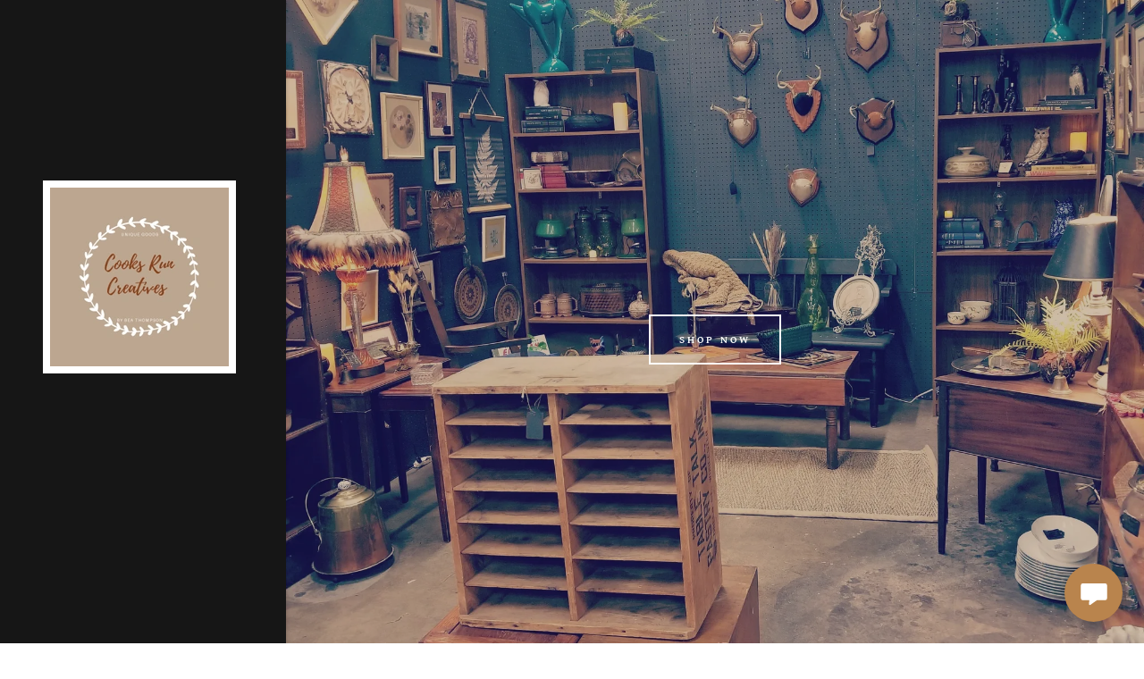

--- FILE ---
content_type: text/html;charset=utf-8
request_url: https://cooksruncreatives.com/
body_size: 16163
content:
<!DOCTYPE html><html lang="en-US"><head><meta charSet="utf-8"/><meta http-equiv="X-UA-Compatible" content="IE=edge"/><meta name="viewport" content="width=device-width, initial-scale=1"/><title>Cooks Run Creatives</title><meta name="description" content="Soap jelly  chickens honey antiques and unique goods"/><meta name="author" content="Cooks Run Creatives"/><meta name="generator" content="Starfield Technologies; Go Daddy Website Builder 8.0.0000"/><link rel="manifest" href="/manifest.webmanifest"/><link rel="apple-touch-icon" sizes="57x57" href="//img1.wsimg.com/isteam/ip/c521b005-303d-4023-9d2e-511d74a8bab7/20200119_214944_0000.png/:/rs=w:57,h:57,m"/><link rel="apple-touch-icon" sizes="60x60" href="//img1.wsimg.com/isteam/ip/c521b005-303d-4023-9d2e-511d74a8bab7/20200119_214944_0000.png/:/rs=w:60,h:60,m"/><link rel="apple-touch-icon" sizes="72x72" href="//img1.wsimg.com/isteam/ip/c521b005-303d-4023-9d2e-511d74a8bab7/20200119_214944_0000.png/:/rs=w:72,h:72,m"/><link rel="apple-touch-icon" sizes="114x114" href="//img1.wsimg.com/isteam/ip/c521b005-303d-4023-9d2e-511d74a8bab7/20200119_214944_0000.png/:/rs=w:114,h:114,m"/><link rel="apple-touch-icon" sizes="120x120" href="//img1.wsimg.com/isteam/ip/c521b005-303d-4023-9d2e-511d74a8bab7/20200119_214944_0000.png/:/rs=w:120,h:120,m"/><link rel="apple-touch-icon" sizes="144x144" href="//img1.wsimg.com/isteam/ip/c521b005-303d-4023-9d2e-511d74a8bab7/20200119_214944_0000.png/:/rs=w:144,h:144,m"/><link rel="apple-touch-icon" sizes="152x152" href="//img1.wsimg.com/isteam/ip/c521b005-303d-4023-9d2e-511d74a8bab7/20200119_214944_0000.png/:/rs=w:152,h:152,m"/><link rel="apple-touch-icon" sizes="180x180" href="//img1.wsimg.com/isteam/ip/c521b005-303d-4023-9d2e-511d74a8bab7/20200119_214944_0000.png/:/rs=w:180,h:180,m"/><meta property="og:url" content="https://cooksruncreatives.com/"/>
<meta property="og:site_name" content="Cooks Run Creatives"/>
<meta property="og:title" content="Cooks Run Creatives"/>
<meta property="og:description" content="Soap jelly  chickens honey antiques and unique goods"/>
<meta property="og:type" content="website"/>
<meta property="og:image" content="https://img1.wsimg.com/isteam/ip/c521b005-303d-4023-9d2e-511d74a8bab7/IMG_20220226_234830_105.jpg"/>
<meta property="og:locale" content="en_US"/>
<meta name="twitter:card" content="summary"/>
<meta name="twitter:title" content="Cooks Run Creatives"/>
<meta name="twitter:description" content="Soap jelly  chickens honey antiques and unique goods"/>
<meta name="twitter:image" content="https://img1.wsimg.com/isteam/ip/c521b005-303d-4023-9d2e-511d74a8bab7/IMG_20220226_234830_105.jpg"/>
<meta name="twitter:image:alt" content="Cooks Run Creatives"/>
<meta name="theme-color" content="#B9844D"/><style data-inline-fonts>/* vietnamese */
@font-face {
  font-family: 'Dancing Script';
  font-style: normal;
  font-weight: 400;
  font-display: swap;
  src: url(https://img1.wsimg.com/gfonts/s/dancingscript/v29/If2cXTr6YS-zF4S-kcSWSVi_sxjsohD9F50Ruu7BMSo3Rep8ltA.woff2) format('woff2');
  unicode-range: U+0102-0103, U+0110-0111, U+0128-0129, U+0168-0169, U+01A0-01A1, U+01AF-01B0, U+0300-0301, U+0303-0304, U+0308-0309, U+0323, U+0329, U+1EA0-1EF9, U+20AB;
}
/* latin-ext */
@font-face {
  font-family: 'Dancing Script';
  font-style: normal;
  font-weight: 400;
  font-display: swap;
  src: url(https://img1.wsimg.com/gfonts/s/dancingscript/v29/If2cXTr6YS-zF4S-kcSWSVi_sxjsohD9F50Ruu7BMSo3ROp8ltA.woff2) format('woff2');
  unicode-range: U+0100-02BA, U+02BD-02C5, U+02C7-02CC, U+02CE-02D7, U+02DD-02FF, U+0304, U+0308, U+0329, U+1D00-1DBF, U+1E00-1E9F, U+1EF2-1EFF, U+2020, U+20A0-20AB, U+20AD-20C0, U+2113, U+2C60-2C7F, U+A720-A7FF;
}
/* latin */
@font-face {
  font-family: 'Dancing Script';
  font-style: normal;
  font-weight: 400;
  font-display: swap;
  src: url(https://img1.wsimg.com/gfonts/s/dancingscript/v29/If2cXTr6YS-zF4S-kcSWSVi_sxjsohD9F50Ruu7BMSo3Sup8.woff2) format('woff2');
  unicode-range: U+0000-00FF, U+0131, U+0152-0153, U+02BB-02BC, U+02C6, U+02DA, U+02DC, U+0304, U+0308, U+0329, U+2000-206F, U+20AC, U+2122, U+2191, U+2193, U+2212, U+2215, U+FEFF, U+FFFD;
}

/* latin-ext */
@font-face {
  font-family: 'Gentium Basic';
  font-style: italic;
  font-weight: 400;
  font-display: swap;
  src: url(https://img1.wsimg.com/gfonts/s/gentiumbasic/v19/WnzjHAw9aB_JD2VGQVR80We3LAi5hBo7UIM.woff2) format('woff2');
  unicode-range: U+0100-02BA, U+02BD-02C5, U+02C7-02CC, U+02CE-02D7, U+02DD-02FF, U+0304, U+0308, U+0329, U+1D00-1DBF, U+1E00-1E9F, U+1EF2-1EFF, U+2020, U+20A0-20AB, U+20AD-20C0, U+2113, U+2C60-2C7F, U+A720-A7FF;
}
/* latin */
@font-face {
  font-family: 'Gentium Basic';
  font-style: italic;
  font-weight: 400;
  font-display: swap;
  src: url(https://img1.wsimg.com/gfonts/s/gentiumbasic/v19/WnzjHAw9aB_JD2VGQVR80We3LAi5iho7.woff2) format('woff2');
  unicode-range: U+0000-00FF, U+0131, U+0152-0153, U+02BB-02BC, U+02C6, U+02DA, U+02DC, U+0304, U+0308, U+0329, U+2000-206F, U+20AC, U+2122, U+2191, U+2193, U+2212, U+2215, U+FEFF, U+FFFD;
}
/* latin-ext */
@font-face {
  font-family: 'Gentium Basic';
  font-style: normal;
  font-weight: 400;
  font-display: swap;
  src: url(https://img1.wsimg.com/gfonts/s/gentiumbasic/v19/Wnz9HAw9aB_JD2VGQVR80We3LAOJiAI_.woff2) format('woff2');
  unicode-range: U+0100-02BA, U+02BD-02C5, U+02C7-02CC, U+02CE-02D7, U+02DD-02FF, U+0304, U+0308, U+0329, U+1D00-1DBF, U+1E00-1E9F, U+1EF2-1EFF, U+2020, U+20A0-20AB, U+20AD-20C0, U+2113, U+2C60-2C7F, U+A720-A7FF;
}
/* latin */
@font-face {
  font-family: 'Gentium Basic';
  font-style: normal;
  font-weight: 400;
  font-display: swap;
  src: url(https://img1.wsimg.com/gfonts/s/gentiumbasic/v19/Wnz9HAw9aB_JD2VGQVR80We3LA2JiA.woff2) format('woff2');
  unicode-range: U+0000-00FF, U+0131, U+0152-0153, U+02BB-02BC, U+02C6, U+02DA, U+02DC, U+0304, U+0308, U+0329, U+2000-206F, U+20AC, U+2122, U+2191, U+2193, U+2212, U+2215, U+FEFF, U+FFFD;
}
/* latin-ext */
@font-face {
  font-family: 'Gentium Basic';
  font-style: normal;
  font-weight: 700;
  font-display: swap;
  src: url(https://img1.wsimg.com/gfonts/s/gentiumbasic/v19/WnzgHAw9aB_JD2VGQVR80We3JLasnTMebbqI.woff2) format('woff2');
  unicode-range: U+0100-02BA, U+02BD-02C5, U+02C7-02CC, U+02CE-02D7, U+02DD-02FF, U+0304, U+0308, U+0329, U+1D00-1DBF, U+1E00-1E9F, U+1EF2-1EFF, U+2020, U+20A0-20AB, U+20AD-20C0, U+2113, U+2C60-2C7F, U+A720-A7FF;
}
/* latin */
@font-face {
  font-family: 'Gentium Basic';
  font-style: normal;
  font-weight: 700;
  font-display: swap;
  src: url(https://img1.wsimg.com/gfonts/s/gentiumbasic/v19/WnzgHAw9aB_JD2VGQVR80We3JLasnT0ebQ.woff2) format('woff2');
  unicode-range: U+0000-00FF, U+0131, U+0152-0153, U+02BB-02BC, U+02C6, U+02DA, U+02DC, U+0304, U+0308, U+0329, U+2000-206F, U+20AC, U+2122, U+2191, U+2193, U+2212, U+2215, U+FEFF, U+FFFD;
}
</style><style>.x{-ms-text-size-adjust:100%;-webkit-text-size-adjust:100%;-webkit-tap-highlight-color:rgba(0,0,0,0);margin:0;box-sizing:border-box}.x *,.x :after,.x :before{box-sizing:inherit}.x-el a[href^="mailto:"]:not(.x-el),.x-el a[href^="tel:"]:not(.x-el){color:inherit;font-size:inherit;text-decoration:inherit}.x-el-article,.x-el-aside,.x-el-details,.x-el-figcaption,.x-el-figure,.x-el-footer,.x-el-header,.x-el-hgroup,.x-el-main,.x-el-menu,.x-el-nav,.x-el-section,.x-el-summary{display:block}.x-el-audio,.x-el-canvas,.x-el-progress,.x-el-video{display:inline-block;vertical-align:baseline}.x-el-audio:not([controls]){display:none;height:0}.x-el-template{display:none}.x-el-a{background-color:transparent;color:inherit}.x-el-a:active,.x-el-a:hover{outline:0}.x-el-abbr[title]{border-bottom:1px dotted}.x-el-b,.x-el-strong{font-weight:700}.x-el-dfn{font-style:italic}.x-el-mark{background:#ff0;color:#000}.x-el-small{font-size:80%}.x-el-sub,.x-el-sup{font-size:75%;line-height:0;position:relative;vertical-align:baseline}.x-el-sup{top:-.5em}.x-el-sub{bottom:-.25em}.x-el-img{vertical-align:middle;border:0}.x-el-svg:not(:root){overflow:hidden}.x-el-figure{margin:0}.x-el-hr{box-sizing:content-box;height:0}.x-el-pre{overflow:auto}.x-el-code,.x-el-kbd,.x-el-pre,.x-el-samp{font-family:monospace,monospace;font-size:1em}.x-el-button,.x-el-input,.x-el-optgroup,.x-el-select,.x-el-textarea{color:inherit;font:inherit;margin:0}.x-el-button{overflow:visible}.x-el-button,.x-el-select{text-transform:none}.x-el-button,.x-el-input[type=button],.x-el-input[type=reset],.x-el-input[type=submit]{-webkit-appearance:button;cursor:pointer}.x-el-button[disabled],.x-el-input[disabled]{cursor:default}.x-el-button::-moz-focus-inner,.x-el-input::-moz-focus-inner{border:0;padding:0}.x-el-input{line-height:normal}.x-el-input[type=checkbox],.x-el-input[type=radio]{box-sizing:border-box;padding:0}.x-el-input[type=number]::-webkit-inner-spin-button,.x-el-input[type=number]::-webkit-outer-spin-button{height:auto}.x-el-input[type=search]{-webkit-appearance:textfield;box-sizing:content-box}.x-el-input[type=search]::-webkit-search-cancel-button,.x-el-input[type=search]::-webkit-search-decoration{-webkit-appearance:none}.x-el-textarea{border:0}.x-el-fieldset{border:1px solid silver;margin:0 2px;padding:.35em .625em .75em}.x-el-legend{border:0;padding:0}.x-el-textarea{overflow:auto}.x-el-optgroup{font-weight:700}.x-el-table{border-collapse:collapse;border-spacing:0}.x-el-td,.x-el-th{padding:0}.x{-webkit-font-smoothing:antialiased}.x-el-hr{border:0}.x-el-fieldset,.x-el-input,.x-el-select,.x-el-textarea{margin-top:0;margin-bottom:0}.x-el-fieldset,.x-el-input[type=email],.x-el-input[type=text],.x-el-textarea{width:100%}.x-el-label{vertical-align:middle}.x-el-input{border-style:none;padding:.5em;vertical-align:middle}.x-el-select:not([multiple]){vertical-align:middle}.x-el-textarea{line-height:1.75;padding:.5em}.x-el.d-none{display:none!important}.sideline-footer{margin-top:auto}.disable-scroll{touch-action:none;overflow:hidden;position:fixed;max-width:100vw}@-webkit-keyframes loaderscale{0%{transform:scale(1);opacity:1}45%{transform:scale(.1);opacity:.7}80%{transform:scale(1);opacity:1}}@keyframes loaderscale{0%{transform:scale(1);opacity:1}45%{transform:scale(.1);opacity:.7}80%{transform:scale(1);opacity:1}}.x-loader svg{display:inline-block}.x-loader svg:first-child{-webkit-animation:loaderscale .75s cubic-bezier(.2,.68,.18,1.08) -.24s infinite;animation:loaderscale .75s cubic-bezier(.2,.68,.18,1.08) -.24s infinite}.x-loader svg:nth-child(2){-webkit-animation:loaderscale .75s cubic-bezier(.2,.68,.18,1.08) -.12s infinite;animation:loaderscale .75s cubic-bezier(.2,.68,.18,1.08) -.12s infinite}.x-loader svg:nth-child(3){-webkit-animation:loaderscale .75s cubic-bezier(.2,.68,.18,1.08) 0s infinite;animation:loaderscale .75s cubic-bezier(.2,.68,.18,1.08) 0s infinite}.x-icon>svg{transition:transform .33s ease-in-out}.x-icon>svg.rotate-90{transform:rotate(-90deg)}.x-icon>svg.rotate90{transform:rotate(90deg)}.x-icon>svg.rotate-180{transform:rotate(-180deg)}.x-icon>svg.rotate180{transform:rotate(180deg)}.x-rt:after{content:"";clear:both}.x-rt ol,.x-rt ul{text-align:left}.x-rt p{margin:0}.x-rt br{clear:both}.mte-inline-block{display:inline-block}@media only screen and (min-device-width:1025px){:root select,_::-webkit-full-page-media,_:future{font-family:sans-serif!important}}

</style>
<style>/*
Copyright 2016 The Dancing Script Project Authors (impallari@gmail.com), with Reserved Font Name "Dancing Script."

This Font Software is licensed under the SIL Open Font License, Version 1.1.
This license is copied below, and is also available with a FAQ at: http://scripts.sil.org/OFL

—————————————————————————————-
SIL OPEN FONT LICENSE Version 1.1 - 26 February 2007
—————————————————————————————-
*/

/*
Copyright (c) SIL International, 2003-2013.

This Font Software is licensed under the SIL Open Font License, Version 1.1.
This license is copied below, and is also available with a FAQ at: http://scripts.sil.org/OFL

—————————————————————————————-
SIL OPEN FONT LICENSE Version 1.1 - 26 February 2007
—————————————————————————————-
*/
</style>
<style data-glamor="cxs-default-sheet">.x .c1-1{letter-spacing:normal}.x .c1-2{text-transform:none}.x .c1-3{background-color:rgb(255, 255, 255)}.x .c1-4{width:100%}.x .c1-5 > div{position:relative}.x .c1-6 > div{overflow:hidden}.x .c1-7 > div{margin-top:auto}.x .c1-8 > div{margin-right:auto}.x .c1-9 > div{margin-bottom:auto}.x .c1-a > div{margin-left:auto}.x .c1-b{font-family:'Gentium Basic', Georgia, serif}.x .c1-c{font-size:16px}.x .c1-j{background-color:rgb(22, 22, 22)}.x .c1-k{padding-top:72px}.x .c1-l{padding-bottom:72px}.x .c1-m{position:relative}.x .c1-n{display:flex}.x .c1-o{padding:0px !important}.x .c1-s{flex-direction:column}.x .c1-t{flex-grow:1}.x .c1-u{min-width:0px}.x .c1-v{pointer-events:auto}.x .c1-w{display:none}.x .c1-x{top:0px}.x .c1-y{left:0px}.x .c1-z{height:100%}.x .c1-10{width:320px}.x .c1-11{z-index:1001}.x .c1-12{transition:transform 0.4s ease-in-out}.x .c1-13{box-shadow:0 0 4px 0px rgba(0,0,0,0.2)}.x .c1-14{position:fixed}.x .c1-1a{margin-left:auto}.x .c1-1b{margin-right:auto}.x .c1-1c{padding-left:0px}.x .c1-1d{padding-right:0px}.x .c1-1e{max-width:100%}.x .c1-1f{justify-content:center}.x .c1-1g{width:inherit}.x .c1-1h{height:100vh}.x .c1-1i{padding-top:96px}.x .c1-1j{padding-bottom:96px}.x .c1-1p{color:rgb(164, 164, 164)}.x .c1-1q{vertical-align:middle}.x .c1-1r{padding-top:6px}.x .c1-1s{padding-right:6px}.x .c1-1t{padding-bottom:6px}.x .c1-1u{padding-left:6px}.x .c1-1v{cursor:pointer}.x .c1-1w{line-height:1.3em}.x .c1-1x{font-style:normal}.x .c1-1y{position:absolute}.x .c1-1z{top:40px}.x .c1-20{left:40px}.x .c1-21{height:30px}.x .c1-22{width:auto}.x .c1-23:hover{color:rgb(185, 132, 77)}.x .c1-25{flex-basis:0px}.x .c1-2b{display:inline-block}.x .c1-2c{font-family:'Dancing Script', serif, system-ui}.x .c1-2h{letter-spacing:inherit}.x .c1-2i{text-transform:inherit}.x .c1-2j{text-decoration:none}.x .c1-2k{word-wrap:break-word}.x .c1-2l{overflow-wrap:break-word}.x .c1-2m{display:inline}.x .c1-2n{border-top:0px}.x .c1-2o{border-right:0px}.x .c1-2p{border-bottom:0px}.x .c1-2q{border-left:0px}.x .c1-2r{color:rgb(185, 132, 77)}.x .c1-2s{font-weight:inherit}.x .c1-2t:hover{color:rgb(240, 179, 121)}.x .c1-2u:active{color:rgb(245, 213, 189)}.x .c1-2v{padding-top:0px}.x .c1-2w{padding-bottom:0px}.x .c1-2x{[object -object]:0px}.x .c1-2y{margin-top:0}.x .c1-2z{margin-bottom:0}.x .c1-30{aspect-ratio:1 / 1}.x .c1-31{z-index:2}.x .c1-32{height:80px}.x .c1-33{transition:max-height .5s}.x .c1-34{padding-top:8px}.x .c1-35{padding-right:8px}.x .c1-36{padding-bottom:8px}.x .c1-37{padding-left:8px}.x .c1-38{border-radius:0px}.x .c1-3e{height:auto}.x .c1-3f > div{display:flex}.x .c1-3g > div{flex-direction:column}.x .c1-3h > div{align-items:center}.x .c1-3i > div{flex:1}.x .c1-3j{flex:1}.x .c1-3k{background-position:center}.x .c1-3l{background-size:auto, cover}.x .c1-3m{background-blend-mode:normal}.x .c1-3n{background-repeat:no-repeat}.x .c1-3o{text-shadow:none}.x .c1-4a{min-height:500px}.x .c1-4e{padding-left:24px}.x .c1-4f{padding-right:24px}.x .c1-4g{box-sizing:border-box}.x .c1-4h{flex-direction:row}.x .c1-4i{flex-wrap:nowrap}.x .c1-4j{margin-right:-12px}.x .c1-4k{margin-left:-12px}.x .c1-4l{align-items:center}.x .c1-4m{padding-top:16px}.x .c1-4n{padding-bottom:16px}.x .c1-4o{text-align:center}.x .c1-4u{flex-shrink:1}.x .c1-4v{flex-basis:10%}.x .c1-4w{max-width:10%}.x .c1-4x{padding-right:12px}.x .c1-4y{padding-left:12px}.x .c1-53{flex-basis:80%}.x .c1-56{justify-content:flex-end}.x .c1-5d{padding-top:40px}.x .c1-5e{padding-bottom:40px}.x .c1-5h{margin-top:40px}.x .c1-5i{flex-wrap:wrap}.x .c1-5j{column-gap:24px}.x .c1-5k{row-gap:24px}.x .c1-5m{letter-spacing:3px}.x .c1-5n{text-transform:uppercase}.x .c1-5o{transition:all .5s ease}.x .c1-5p{border-style:solid}.x .c1-5q{display:inline-flex}.x .c1-5r{padding-left:32px}.x .c1-5s{padding-right:32px}.x .c1-5t{min-height:56px}.x .c1-5u{background-color:transparent}.x .c1-5v{color:rgb(255, 255, 255)}.x .c1-5w{border-color:currentColor}.x .c1-5x{border-top-width:2px}.x .c1-5y{border-right-width:2px}.x .c1-5z{border-bottom-width:2px}.x .c1-60{border-left-width:2px}.x .c1-61{font-weight:700}.x .c1-62{font-size:12px}.x .c1-63:hover{color:rgb(0, 0, 0)}.x .c1-64:hover{background-color:rgb(255, 255, 255)}.x .c1-65:hover{border-color:rgb(255, 255, 255)}.x .c1-6c{line-height:1.4}.x .c1-6d{margin-right:0}.x .c1-6e{margin-bottom:40px}.x .c1-6f{color:rgb(169, 169, 169)}.x .c1-6g{font-size:14px}.x .c1-6o{font-size:unset}.x .c1-6p{color:inherit}.x .c1-6q{font-family:unset}.x .c1-6r{letter-spacing:unset}.x .c1-6s{text-transform:unset}.x .c1-6t{margin-bottom:-24px}.x .c1-6v{flex-basis:100%}.x .c1-6w{padding-bottom:48px}.x .c1-6y{align-self:flex-start}.x .c1-71{margin-bottom:24px}.x .c1-73{border-width:0 !important}.x .c1-74{aspect-ratio:2 / 1}.x .c1-75{order:-1}.x .c1-76{z-index:1}.x .c1-78{justify-content:flex-start}.x .c1-79 > *{max-width:100%}.x .c1-7a > :nth-child(n){margin-bottom:24px}.x .c1-7b  > :last-child{margin-bottom:0 !important}.x .c1-7e{letter-spacing:1.5px}.x .c1-7f{line-height:1.25}.x .c1-7g{margin-left:0}.x .c1-7h{color:rgb(247, 247, 247)}.x .c1-7i{font-size:22px}.x .c1-7j{font-weight:400}.x .c1-7o{line-height:1.5}.x .c1-7p > p > ol{text-align:left}.x .c1-7q > p > ol{display:block}.x .c1-7r > p > ol{padding-left:1.3em}.x .c1-7s > p > ol{margin-left:16px}.x .c1-7t > p > ol{margin-right:16px}.x .c1-7u > p > ol{margin-top:auto}.x .c1-7v > p > ol{margin-bottom:auto}.x .c1-7w > p > ul{text-align:left}.x .c1-7x > p > ul{display:block}.x .c1-7y > p > ul{padding-left:1.3em}.x .c1-7z > p > ul{margin-left:16px}.x .c1-80 > p > ul{margin-right:16px}.x .c1-81 > p > ul{margin-top:auto}.x .c1-82 > p > ul{margin-bottom:auto}.x .c1-83 > ul{text-align:left}.x .c1-84 > ul{display:block}.x .c1-85 > ul{padding-left:1.3em}.x .c1-86 > ul{margin-left:16px}.x .c1-87 > ul{margin-right:16px}.x .c1-88 > ul{margin-top:auto}.x .c1-89 > ul{margin-bottom:auto}.x .c1-8a > ol{text-align:left}.x .c1-8b > ol{display:block}.x .c1-8c > ol{padding-left:1.3em}.x .c1-8d > ol{margin-left:16px}.x .c1-8e > ol{margin-right:16px}.x .c1-8f > ol{margin-top:auto}.x .c1-8g > ol{margin-bottom:auto}.x .c1-8i{font-size:inherit !important}.x .c1-8j{line-height:inherit}.x .c1-8k{font-style:italic}.x .c1-8l{text-decoration:line-through}.x .c1-8m{text-decoration:underline}.x .c1-8n{margin-top:-4px}.x .c1-8p{flex-basis:0%}.x .c1-8q{display:block}.x .c1-8r{margin-bottom:16px}.x .c1-8t{color:rgb(27, 27, 27)}.x .c1-8u{font-size:28px}.x .c1-94{background-color:rgb(246, 246, 246)}.x .c1-95{border-color:rgb(218, 218, 218)}.x .c1-96{border-top-width:0px}.x .c1-97{border-right-width:0px}.x .c1-98{border-bottom-width:0px}.x .c1-99{border-left-width:0px}.x .c1-9a{padding-top:23px}.x .c1-9b{padding-bottom:7px}.x .c1-9c{padding-left:16px}.x .c1-9d{padding-right:16px}.x .c1-9e{color:rgb(71, 71, 71)}.x .c1-9f::placeholder{color:inherit}.x .c1-9g:focus{outline:none}.x .c1-9h:focus{box-shadow:inset 0 0 0 1px currentColor}.x .c1-9i:focus + label{font-size:12px}.x .c1-9j:focus + label{top:8px}.x .c1-9k:focus + label{color:rgb(150, 103, 54)}.x .c1-9l:not([value=""]) + label{font-size:12px}.x .c1-9m:not([value=""]) + label{top:8px}.x .c1-9n:not([value=""]) + label{color:rgb(150, 103, 54)}.x .c1-9o::-webkit-input-placeholder{color:inherit}.x .c1-9q{top:33%}.x .c1-9r{left:16px}.x .c1-9s{transition:all .15s ease}.x .c1-9t{pointer-events:none}.x .c1-9u:hover{color:rgb(255, 255, 255)}.x .c1-9v:hover{background-color:rgb(0, 0, 0)}.x .c1-9w:hover{border-color:rgb(0, 0, 0)}.x .c1-a0{margin-bottom:56px}.x .c1-a1{color:rgb(89, 89, 89)}.x .c1-a2{padding-left:none}.x .c1-a3{padding-right:none}.x .c1-a4{row-gap:0px}.x .c1-a5{column-gap:0px}.x .c1-a6 [data-typography]{color:inherit}.x .c1-a7{color:rgb(156, 108, 59)}.x .c1-a8:hover{color:rgb(93, 65, 35)}.x .c1-a9:active{color:rgb(65, 44, 22)}.x .c1-aa{margin-left:8px}.x .c1-ab{margin-right:8px}.x .c1-ac{margin-bottom:8px}.x .c1-am{background-color:rgb(185, 132, 77)}.x .c1-an{text-shadow:0px 2px 30px rgba(0, 0, 0, 0.12)}.x .c1-ao{position:50% 50%}.x .c1-ap{background-size:cover}.x .c1-aq{background-position:50% 50%}.x .c1-bc{min-height:500px}.x .c1-be{padding-bottom:24px}.x .c1-bf{resize:vertical}.x .c1-bh{color:rgb(94, 94, 94)}.x .c1-bi{padding-bottom:30%}.x .c1-bl{left:56px}.x .c1-bm{top:8px}.x .c1-bn{padding-top:4px}.x .c1-bo{padding-bottom:4px}.x .c1-bp{min-height:40px}.x .c1-bt{margin-left:-4px}.x .c1-bu{width:18px}.x .c1-bv{height:18px}.x .c1-bw{top:50%}.x .c1-bx{right:auto}.x .c1-by{line-height:0}.x .c1-bz{transform:translateY(-50%)}.x .c1-c0 > img{display:block}.x .c1-c1{margin-left:calc(18px + 8px)}.x .c1-c2 > svg:nth-child(1){animation:loaderscale 0.75s -0.24s infinite cubic-bezier(0.2, 0.68, 0.18, 1.08);}.x .c1-c3 > svg:nth-child(2){animation:loaderscale 0.75s -0.12s infinite cubic-bezier(0.2, 0.68, 0.18, 1.08);}.x .c1-c4 > svg:nth-child(3){animation:loaderscale 0.75s 0s infinite cubic-bezier(0.2, 0.68, 0.18, 1.08);}.x .c1-c5{width:1em}.x .c1-c6{height:1em}.x .c1-c7{margin-bottom:0px}.x .c1-c8{min-height:unset}.x .c1-cb{min-width:100%}.x .c1-cc{margin-right:-4px}.x .c1-cd{padding-top:56px}.x .c1-ce{padding-bottom:56px}.x .c1-cf{border-color:rgb(226, 226, 226)}.x .c1-cg{border-bottom-width:1px}.x .c1-ch{width:50px}.x .c1-ci{right:24px}.x .c1-cj{bottom:24px}.x .c1-ck{z-index:9999}.x .c1-cl{width:65px}.x .c1-cm{height:65px}.x .c1-co{border-radius:50%}.x .c1-cp{box-shadow:0px 3px 18px rgba(0, 0, 0, 0.25)}.x .c1-cq{transform:translateZ(0)}</style>
<style data-glamor="cxs-media-sheet">@media (max-width: 450px){.x .c1-3p{background-image:linear-gradient(to bottom, rgba(59, 59, 59, 0.25) 0%, rgba(59, 59, 59, 0.25) 100%), url("//img1.wsimg.com/isteam/ip/c521b005-303d-4023-9d2e-511d74a8bab7/IMG_20220226_234830_105.jpg/:/rs=w:450,m")}}@media (max-width: 450px) and (-webkit-min-device-pixel-ratio: 2), (max-width: 450px) and (min-resolution: 192dpi){.x .c1-3q{background-image:linear-gradient(to bottom, rgba(59, 59, 59, 0.25) 0%, rgba(59, 59, 59, 0.25) 100%), url("//img1.wsimg.com/isteam/ip/c521b005-303d-4023-9d2e-511d74a8bab7/IMG_20220226_234830_105.jpg/:/rs=w:900,m")}}@media (max-width: 450px) and (-webkit-min-device-pixel-ratio: 3), (max-width: 450px) and (min-resolution: 288dpi){.x .c1-3r{background-image:linear-gradient(to bottom, rgba(59, 59, 59, 0.25) 0%, rgba(59, 59, 59, 0.25) 100%), url("//img1.wsimg.com/isteam/ip/c521b005-303d-4023-9d2e-511d74a8bab7/IMG_20220226_234830_105.jpg/:/rs=w:1350,m")}}@media (min-width: 451px) and (max-width: 767px){.x .c1-3s{background-image:linear-gradient(to bottom, rgba(59, 59, 59, 0.25) 0%, rgba(59, 59, 59, 0.25) 100%), url("//img1.wsimg.com/isteam/ip/c521b005-303d-4023-9d2e-511d74a8bab7/IMG_20220226_234830_105.jpg/:/rs=w:767,m")}}@media (min-width: 451px) and (max-width: 767px) and (-webkit-min-device-pixel-ratio: 2), (min-width: 451px) and (max-width: 767px) and (min-resolution: 192dpi){.x .c1-3t{background-image:linear-gradient(to bottom, rgba(59, 59, 59, 0.25) 0%, rgba(59, 59, 59, 0.25) 100%), url("//img1.wsimg.com/isteam/ip/c521b005-303d-4023-9d2e-511d74a8bab7/IMG_20220226_234830_105.jpg/:/rs=w:1534,m")}}@media (min-width: 451px) and (max-width: 767px) and (-webkit-min-device-pixel-ratio: 3), (min-width: 451px) and (max-width: 767px) and (min-resolution: 288dpi){.x .c1-3u{background-image:linear-gradient(to bottom, rgba(59, 59, 59, 0.25) 0%, rgba(59, 59, 59, 0.25) 100%), url("//img1.wsimg.com/isteam/ip/c521b005-303d-4023-9d2e-511d74a8bab7/IMG_20220226_234830_105.jpg/:/rs=w:2301,m")}}@media (min-width: 768px) and (max-width: 1023px){.x .c1-3v{background-image:linear-gradient(to bottom, rgba(59, 59, 59, 0.25) 0%, rgba(59, 59, 59, 0.25) 100%), url("//img1.wsimg.com/isteam/ip/c521b005-303d-4023-9d2e-511d74a8bab7/IMG_20220226_234830_105.jpg/:/rs=w:1023,m")}}@media (min-width: 768px) and (max-width: 1023px) and (-webkit-min-device-pixel-ratio: 2), (min-width: 768px) and (max-width: 1023px) and (min-resolution: 192dpi){.x .c1-3w{background-image:linear-gradient(to bottom, rgba(59, 59, 59, 0.25) 0%, rgba(59, 59, 59, 0.25) 100%), url("//img1.wsimg.com/isteam/ip/c521b005-303d-4023-9d2e-511d74a8bab7/IMG_20220226_234830_105.jpg/:/rs=w:2046,m")}}@media (min-width: 768px) and (max-width: 1023px) and (-webkit-min-device-pixel-ratio: 3), (min-width: 768px) and (max-width: 1023px) and (min-resolution: 288dpi){.x .c1-3x{background-image:linear-gradient(to bottom, rgba(59, 59, 59, 0.25) 0%, rgba(59, 59, 59, 0.25) 100%), url("//img1.wsimg.com/isteam/ip/c521b005-303d-4023-9d2e-511d74a8bab7/IMG_20220226_234830_105.jpg/:/rs=w:3069,m")}}@media (min-width: 1024px) and (max-width: 1279px){.x .c1-3y{background-image:linear-gradient(to bottom, rgba(59, 59, 59, 0.25) 0%, rgba(59, 59, 59, 0.25) 100%), url("//img1.wsimg.com/isteam/ip/c521b005-303d-4023-9d2e-511d74a8bab7/IMG_20220226_234830_105.jpg/:/rs=w:1279,m")}}@media (min-width: 1024px) and (max-width: 1279px) and (-webkit-min-device-pixel-ratio: 2), (min-width: 1024px) and (max-width: 1279px) and (min-resolution: 192dpi){.x .c1-3z{background-image:linear-gradient(to bottom, rgba(59, 59, 59, 0.25) 0%, rgba(59, 59, 59, 0.25) 100%), url("//img1.wsimg.com/isteam/ip/c521b005-303d-4023-9d2e-511d74a8bab7/IMG_20220226_234830_105.jpg/:/rs=w:2558,m")}}@media (min-width: 1024px) and (max-width: 1279px) and (-webkit-min-device-pixel-ratio: 3), (min-width: 1024px) and (max-width: 1279px) and (min-resolution: 288dpi){.x .c1-40{background-image:linear-gradient(to bottom, rgba(59, 59, 59, 0.25) 0%, rgba(59, 59, 59, 0.25) 100%), url("//img1.wsimg.com/isteam/ip/c521b005-303d-4023-9d2e-511d74a8bab7/IMG_20220226_234830_105.jpg/:/rs=w:3837,m")}}@media (min-width: 1280px) and (max-width: 1535px){.x .c1-41{background-image:linear-gradient(to bottom, rgba(59, 59, 59, 0.25) 0%, rgba(59, 59, 59, 0.25) 100%), url("//img1.wsimg.com/isteam/ip/c521b005-303d-4023-9d2e-511d74a8bab7/IMG_20220226_234830_105.jpg/:/rs=w:1535,m")}}@media (min-width: 1280px) and (max-width: 1535px) and (-webkit-min-device-pixel-ratio: 2), (min-width: 1280px) and (max-width: 1535px) and (min-resolution: 192dpi){.x .c1-42{background-image:linear-gradient(to bottom, rgba(59, 59, 59, 0.25) 0%, rgba(59, 59, 59, 0.25) 100%), url("//img1.wsimg.com/isteam/ip/c521b005-303d-4023-9d2e-511d74a8bab7/IMG_20220226_234830_105.jpg/:/rs=w:3070,m")}}@media (min-width: 1280px) and (max-width: 1535px) and (-webkit-min-device-pixel-ratio: 3), (min-width: 1280px) and (max-width: 1535px) and (min-resolution: 288dpi){.x .c1-43{background-image:linear-gradient(to bottom, rgba(59, 59, 59, 0.25) 0%, rgba(59, 59, 59, 0.25) 100%), url("//img1.wsimg.com/isteam/ip/c521b005-303d-4023-9d2e-511d74a8bab7/IMG_20220226_234830_105.jpg/:/rs=w:4605,m")}}@media (min-width: 1536px) and (max-width: 1920px){.x .c1-44{background-image:linear-gradient(to bottom, rgba(59, 59, 59, 0.25) 0%, rgba(59, 59, 59, 0.25) 100%), url("//img1.wsimg.com/isteam/ip/c521b005-303d-4023-9d2e-511d74a8bab7/IMG_20220226_234830_105.jpg/:/rs=w:1920,m")}}@media (min-width: 1536px) and (max-width: 1920px) and (-webkit-min-device-pixel-ratio: 2), (min-width: 1536px) and (max-width: 1920px) and (min-resolution: 192dpi){.x .c1-45{background-image:linear-gradient(to bottom, rgba(59, 59, 59, 0.25) 0%, rgba(59, 59, 59, 0.25) 100%), url("//img1.wsimg.com/isteam/ip/c521b005-303d-4023-9d2e-511d74a8bab7/IMG_20220226_234830_105.jpg/:/rs=w:3840,m")}}@media (min-width: 1536px) and (max-width: 1920px) and (-webkit-min-device-pixel-ratio: 3), (min-width: 1536px) and (max-width: 1920px) and (min-resolution: 288dpi){.x .c1-46{background-image:linear-gradient(to bottom, rgba(59, 59, 59, 0.25) 0%, rgba(59, 59, 59, 0.25) 100%), url("//img1.wsimg.com/isteam/ip/c521b005-303d-4023-9d2e-511d74a8bab7/IMG_20220226_234830_105.jpg/:/rs=w:5760,m")}}@media (min-width: 1921px){.x .c1-47{background-image:linear-gradient(to bottom, rgba(59, 59, 59, 0.25) 0%, rgba(59, 59, 59, 0.25) 100%), url("//img1.wsimg.com/isteam/ip/c521b005-303d-4023-9d2e-511d74a8bab7/IMG_20220226_234830_105.jpg/:/rs=w:100%25")}}@media (min-width: 1921px) and (-webkit-min-device-pixel-ratio: 2), (min-width: 1921px) and (min-resolution: 192dpi){.x .c1-48{background-image:linear-gradient(to bottom, rgba(59, 59, 59, 0.25) 0%, rgba(59, 59, 59, 0.25) 100%), url("//img1.wsimg.com/isteam/ip/c521b005-303d-4023-9d2e-511d74a8bab7/IMG_20220226_234830_105.jpg/:/rs=w:100%25")}}@media (min-width: 1921px) and (-webkit-min-device-pixel-ratio: 3), (min-width: 1921px) and (min-resolution: 288dpi){.x .c1-49{background-image:linear-gradient(to bottom, rgba(59, 59, 59, 0.25) 0%, rgba(59, 59, 59, 0.25) 100%), url("//img1.wsimg.com/isteam/ip/c521b005-303d-4023-9d2e-511d74a8bab7/IMG_20220226_234830_105.jpg/:/rs=w:100%25")}}@media (max-width: 450px){.x .c1-ar{background-image:linear-gradient(to bottom, rgba(59, 59, 59, 0.42) 0%, rgba(59, 59, 59, 0.42) 100%), url("//img1.wsimg.com/isteam/ip/c521b005-303d-4023-9d2e-511d74a8bab7/20200410_123319.jpg/:/cr=t:24.49%25,l:24.49%25,w:51.02%25,h:51.02%25/rs=w:450,m")}}@media (max-width: 450px) and (-webkit-min-device-pixel-ratio: 2), (max-width: 450px) and (min-resolution: 192dpi){.x .c1-as{background-image:linear-gradient(to bottom, rgba(59, 59, 59, 0.42) 0%, rgba(59, 59, 59, 0.42) 100%), url("//img1.wsimg.com/isteam/ip/c521b005-303d-4023-9d2e-511d74a8bab7/20200410_123319.jpg/:/cr=t:24.49%25,l:24.49%25,w:51.02%25,h:51.02%25/rs=w:900,m")}}@media (max-width: 450px) and (-webkit-min-device-pixel-ratio: 3), (max-width: 450px) and (min-resolution: 288dpi){.x .c1-at{background-image:linear-gradient(to bottom, rgba(59, 59, 59, 0.42) 0%, rgba(59, 59, 59, 0.42) 100%), url("//img1.wsimg.com/isteam/ip/c521b005-303d-4023-9d2e-511d74a8bab7/20200410_123319.jpg/:/cr=t:24.49%25,l:24.49%25,w:51.02%25,h:51.02%25/rs=w:1350,m")}}@media (min-width: 451px) and (max-width: 767px){.x .c1-au{background-image:linear-gradient(to bottom, rgba(59, 59, 59, 0.42) 0%, rgba(59, 59, 59, 0.42) 100%), url("//img1.wsimg.com/isteam/ip/c521b005-303d-4023-9d2e-511d74a8bab7/20200410_123319.jpg/:/cr=t:24.49%25,l:24.49%25,w:51.02%25,h:51.02%25/rs=w:767,m")}}@media (min-width: 451px) and (max-width: 767px) and (-webkit-min-device-pixel-ratio: 2), (min-width: 451px) and (max-width: 767px) and (min-resolution: 192dpi){.x .c1-av{background-image:linear-gradient(to bottom, rgba(59, 59, 59, 0.42) 0%, rgba(59, 59, 59, 0.42) 100%), url("//img1.wsimg.com/isteam/ip/c521b005-303d-4023-9d2e-511d74a8bab7/20200410_123319.jpg/:/cr=t:24.49%25,l:24.49%25,w:51.02%25,h:51.02%25/rs=w:1534,m")}}@media (min-width: 451px) and (max-width: 767px) and (-webkit-min-device-pixel-ratio: 3), (min-width: 451px) and (max-width: 767px) and (min-resolution: 288dpi){.x .c1-aw{background-image:linear-gradient(to bottom, rgba(59, 59, 59, 0.42) 0%, rgba(59, 59, 59, 0.42) 100%), url("//img1.wsimg.com/isteam/ip/c521b005-303d-4023-9d2e-511d74a8bab7/20200410_123319.jpg/:/cr=t:24.49%25,l:24.49%25,w:51.02%25,h:51.02%25/rs=w:2301,m")}}@media (min-width: 768px) and (max-width: 1023px){.x .c1-ax{background-image:linear-gradient(to bottom, rgba(59, 59, 59, 0.42) 0%, rgba(59, 59, 59, 0.42) 100%), url("//img1.wsimg.com/isteam/ip/c521b005-303d-4023-9d2e-511d74a8bab7/20200410_123319.jpg/:/cr=t:24.49%25,l:24.49%25,w:51.02%25,h:51.02%25/rs=w:1023,m")}}@media (min-width: 768px) and (max-width: 1023px) and (-webkit-min-device-pixel-ratio: 2), (min-width: 768px) and (max-width: 1023px) and (min-resolution: 192dpi){.x .c1-ay{background-image:linear-gradient(to bottom, rgba(59, 59, 59, 0.42) 0%, rgba(59, 59, 59, 0.42) 100%), url("//img1.wsimg.com/isteam/ip/c521b005-303d-4023-9d2e-511d74a8bab7/20200410_123319.jpg/:/cr=t:24.49%25,l:24.49%25,w:51.02%25,h:51.02%25/rs=w:2046,m")}}@media (min-width: 768px) and (max-width: 1023px) and (-webkit-min-device-pixel-ratio: 3), (min-width: 768px) and (max-width: 1023px) and (min-resolution: 288dpi){.x .c1-az{background-image:linear-gradient(to bottom, rgba(59, 59, 59, 0.42) 0%, rgba(59, 59, 59, 0.42) 100%), url("//img1.wsimg.com/isteam/ip/c521b005-303d-4023-9d2e-511d74a8bab7/20200410_123319.jpg/:/cr=t:24.49%25,l:24.49%25,w:51.02%25,h:51.02%25/rs=w:3069,m")}}@media (min-width: 1024px) and (max-width: 1279px){.x .c1-b0{background-image:linear-gradient(to bottom, rgba(59, 59, 59, 0.42) 0%, rgba(59, 59, 59, 0.42) 100%), url("//img1.wsimg.com/isteam/ip/c521b005-303d-4023-9d2e-511d74a8bab7/20200410_123319.jpg/:/cr=t:24.49%25,l:24.49%25,w:51.02%25,h:51.02%25/rs=w:1279,m")}}@media (min-width: 1024px) and (max-width: 1279px) and (-webkit-min-device-pixel-ratio: 2), (min-width: 1024px) and (max-width: 1279px) and (min-resolution: 192dpi){.x .c1-b1{background-image:linear-gradient(to bottom, rgba(59, 59, 59, 0.42) 0%, rgba(59, 59, 59, 0.42) 100%), url("//img1.wsimg.com/isteam/ip/c521b005-303d-4023-9d2e-511d74a8bab7/20200410_123319.jpg/:/cr=t:24.49%25,l:24.49%25,w:51.02%25,h:51.02%25/rs=w:2558,m")}}@media (min-width: 1024px) and (max-width: 1279px) and (-webkit-min-device-pixel-ratio: 3), (min-width: 1024px) and (max-width: 1279px) and (min-resolution: 288dpi){.x .c1-b2{background-image:linear-gradient(to bottom, rgba(59, 59, 59, 0.42) 0%, rgba(59, 59, 59, 0.42) 100%), url("//img1.wsimg.com/isteam/ip/c521b005-303d-4023-9d2e-511d74a8bab7/20200410_123319.jpg/:/cr=t:24.49%25,l:24.49%25,w:51.02%25,h:51.02%25/rs=w:3837,m")}}@media (min-width: 1280px) and (max-width: 1535px){.x .c1-b3{background-image:linear-gradient(to bottom, rgba(59, 59, 59, 0.42) 0%, rgba(59, 59, 59, 0.42) 100%), url("//img1.wsimg.com/isteam/ip/c521b005-303d-4023-9d2e-511d74a8bab7/20200410_123319.jpg/:/cr=t:24.49%25,l:24.49%25,w:51.02%25,h:51.02%25/rs=w:1535,m")}}@media (min-width: 1280px) and (max-width: 1535px) and (-webkit-min-device-pixel-ratio: 2), (min-width: 1280px) and (max-width: 1535px) and (min-resolution: 192dpi){.x .c1-b4{background-image:linear-gradient(to bottom, rgba(59, 59, 59, 0.42) 0%, rgba(59, 59, 59, 0.42) 100%), url("//img1.wsimg.com/isteam/ip/c521b005-303d-4023-9d2e-511d74a8bab7/20200410_123319.jpg/:/cr=t:24.49%25,l:24.49%25,w:51.02%25,h:51.02%25/rs=w:3070,m")}}@media (min-width: 1280px) and (max-width: 1535px) and (-webkit-min-device-pixel-ratio: 3), (min-width: 1280px) and (max-width: 1535px) and (min-resolution: 288dpi){.x .c1-b5{background-image:linear-gradient(to bottom, rgba(59, 59, 59, 0.42) 0%, rgba(59, 59, 59, 0.42) 100%), url("//img1.wsimg.com/isteam/ip/c521b005-303d-4023-9d2e-511d74a8bab7/20200410_123319.jpg/:/cr=t:24.49%25,l:24.49%25,w:51.02%25,h:51.02%25/rs=w:4605,m")}}@media (min-width: 1536px) and (max-width: 1920px){.x .c1-b6{background-image:linear-gradient(to bottom, rgba(59, 59, 59, 0.42) 0%, rgba(59, 59, 59, 0.42) 100%), url("//img1.wsimg.com/isteam/ip/c521b005-303d-4023-9d2e-511d74a8bab7/20200410_123319.jpg/:/cr=t:24.49%25,l:24.49%25,w:51.02%25,h:51.02%25/rs=w:1920,m")}}@media (min-width: 1536px) and (max-width: 1920px) and (-webkit-min-device-pixel-ratio: 2), (min-width: 1536px) and (max-width: 1920px) and (min-resolution: 192dpi){.x .c1-b7{background-image:linear-gradient(to bottom, rgba(59, 59, 59, 0.42) 0%, rgba(59, 59, 59, 0.42) 100%), url("//img1.wsimg.com/isteam/ip/c521b005-303d-4023-9d2e-511d74a8bab7/20200410_123319.jpg/:/cr=t:24.49%25,l:24.49%25,w:51.02%25,h:51.02%25/rs=w:3840,m")}}@media (min-width: 1536px) and (max-width: 1920px) and (-webkit-min-device-pixel-ratio: 3), (min-width: 1536px) and (max-width: 1920px) and (min-resolution: 288dpi){.x .c1-b8{background-image:linear-gradient(to bottom, rgba(59, 59, 59, 0.42) 0%, rgba(59, 59, 59, 0.42) 100%), url("//img1.wsimg.com/isteam/ip/c521b005-303d-4023-9d2e-511d74a8bab7/20200410_123319.jpg/:/cr=t:24.49%25,l:24.49%25,w:51.02%25,h:51.02%25/rs=w:5760,m")}}@media (min-width: 1921px){.x .c1-b9{background-image:linear-gradient(to bottom, rgba(59, 59, 59, 0.42) 0%, rgba(59, 59, 59, 0.42) 100%), url("//img1.wsimg.com/isteam/ip/c521b005-303d-4023-9d2e-511d74a8bab7/20200410_123319.jpg/:/cr=t:24.49%25,l:24.49%25,w:51.02%25,h:51.02%25/rs=w:100%25")}}@media (min-width: 1921px) and (-webkit-min-device-pixel-ratio: 2), (min-width: 1921px) and (min-resolution: 192dpi){.x .c1-ba{background-image:linear-gradient(to bottom, rgba(59, 59, 59, 0.42) 0%, rgba(59, 59, 59, 0.42) 100%), url("//img1.wsimg.com/isteam/ip/c521b005-303d-4023-9d2e-511d74a8bab7/20200410_123319.jpg/:/cr=t:24.49%25,l:24.49%25,w:51.02%25,h:51.02%25/rs=w:100%25")}}@media (min-width: 1921px) and (-webkit-min-device-pixel-ratio: 3), (min-width: 1921px) and (min-resolution: 288dpi){.x .c1-bb{background-image:linear-gradient(to bottom, rgba(59, 59, 59, 0.42) 0%, rgba(59, 59, 59, 0.42) 100%), url("//img1.wsimg.com/isteam/ip/c521b005-303d-4023-9d2e-511d74a8bab7/20200410_123319.jpg/:/cr=t:24.49%25,l:24.49%25,w:51.02%25,h:51.02%25/rs=w:100%25")}}</style>
<style data-glamor="cxs-xs-sheet">@media (max-width: 767px){.x .c1-p{padding-top:40px}}@media (max-width: 767px){.x .c1-q{padding-bottom:40px}}@media (max-width: 767px){.x .c1-2d{width:100%}}@media (max-width: 767px){.x .c1-2e{display:flex}}@media (max-width: 767px){.x .c1-2f{justify-content:center}}@media (max-width: 767px){.x .c1-39{height:200px}}@media (max-width: 767px){.x .c1-3a{max-height:120px}}@media (max-width: 767px){.x .c1-5l{flex-direction:column}}@media (max-width: 767px){.x .c1-66{width:auto}}@media (max-width: 767px){.x .c1-77{height:calc((100vw - 48px)/2)}}@media (max-width: 767px){.x .c1-7c > :nth-child(n){margin-bottom:24px}}@media (max-width: 767px){.x .c1-7d  > :last-child{margin-bottom:0 !important}}@media (max-width: 767px){.x .c1-9p{font-size:16px}}@media (max-width: 767px){.x .c1-9x{margin-top:0px}}@media (max-width: 767px){.x .c1-9y{margin-bottom:0px}}@media (max-width: 767px){.x .c1-bd{text-align:center}}@media (max-width: 767px){.x .c1-bj{margin-top:0px}}@media (max-width: 767px){.x .c1-bk{min-height:200px}}@media (max-width: 767px){.x .c1-bq{font-size:12px}}@media (max-width: 767px){.x .c1-br{left:8px}}@media (max-width: 767px){.x .c1-bs{max-width:90%}}@media (max-width: 767px){.x .c1-c9{margin-top:50px}}@media (max-width: 767px){.x .c1-ca{margin-bottom:50px}}</style>
<style data-glamor="cxs-sm-sheet">@media (min-width: 768px){.x .c1-d{font-size:16px}}@media (min-width: 768px){.x .c1-1l{width:100%}}@media (min-width: 768px) and (max-width: 1023px){.x .c1-2g{width:100%}}@media (min-width: 768px){.x .c1-4p{margin-top:0}}@media (min-width: 768px){.x .c1-4q{margin-right:-24px}}@media (min-width: 768px){.x .c1-4r{margin-bottom:0}}@media (min-width: 768px){.x .c1-4s{margin-left:-24px}}@media (min-width: 768px){.x .c1-4z{padding-top:0}}@media (min-width: 768px){.x .c1-50{padding-right:24px}}@media (min-width: 768px){.x .c1-51{padding-bottom:0}}@media (min-width: 768px){.x .c1-52{padding-left:24px}}@media (min-width: 768px){.x .c1-67{width:auto}}@media (min-width: 768px){.x .c1-68{font-size:12px}}@media (min-width: 768px){.x .c1-6h{font-size:14px}}@media (min-width: 768px){.x .c1-6u{margin-bottom:-48px}}@media (min-width: 768px){.x .c1-6x{padding-bottom:48px}}@media (min-width: 768px){.x .c1-7k{font-size:22px}}@media (min-width: 768px){.x .c1-8v{font-size:30px}}@media (min-width: 768px){.x .c1-8z{flex-direction:row}}@media (min-width: 768px){.x .c1-90{margin-top:4px}}@media (min-width: 768px){.x .c1-91{margin-bottom:4px}}@media (min-width: 768px){.x .c1-92{margin-right:24px}}@media (min-width: 768px){.x .c1-93{height:100%}}@media (min-width: 768px){.x .c1-9z{max-width:30%}}@media (min-width: 768px){.x .c1-ad{margin-left:16px}}@media (min-width: 768px){.x .c1-ae{margin-right:16px}}@media (min-width: 768px){.x .c1-bg{text-align:left}}</style>
<style data-glamor="cxs-md-sheet">@media (min-width: 1024px){.x .c1-e{font-size:16px}}@media (min-width: 1024px){.x .c1-r{min-height:100vh}}@media (min-width: 1024px){.x .c1-15{display:block}}@media (min-width: 1024px){.x .c1-16{transform:translateX(-150vw)}}@media (min-width: 1024px) and (max-width: 1279px){.x .c1-1k{padding-bottom:96px}}@media (min-width: 1024px){.x .c1-1m{width:984px}}@media (min-width: 1024px) and (max-width: 1279px){.x .c1-24{display:block}}@media (min-width: 1024px){.x .c1-3b{height:auto}}@media (min-width: 1024px){.x .c1-3c{width:auto}}@media (min-width: 1024px){.x .c1-3d{max-height:unset}}@media (min-width: 1024px){.x .c1-4b{height:100%}}@media (min-width: 1024px){.x .c1-4c{min-height:0px}}@media (min-width: 1024px){.x .c1-4d{align-items:center}}@media (min-width: 1024px){.x .c1-54{height:200px}}@media (min-width: 1024px){.x .c1-55{max-height:200px}}@media (min-width: 1024px){.x .c1-57{max-width:66%}}@media (min-width: 1024px){.x .c1-58{margin-left:0px}}@media (min-width: 1024px){.x .c1-59{margin-right:0px}}@media (min-width: 1024px){.x .c1-5a{display:flex}}@media (min-width: 1024px){.x .c1-5b{flex-direction:column}}@media (min-width: 1024px){.x .c1-5c{justify-content:space-around}}@media (min-width: 1024px){.x .c1-5f{padding-top:56px}}@media (min-width: 1024px){.x .c1-5g{padding-bottom:56px}}@media (min-width: 1024px){.x .c1-69{font-size:12px}}@media (min-width: 1024px){.x .c1-6i{text-align:center}}@media (min-width: 1024px){.x .c1-6j{margin-left:auto}}@media (min-width: 1024px){.x .c1-6k{line-height:2}}@media (min-width: 1024px){.x .c1-6l{font-size:14px}}@media (min-width: 1024px){.x .c1-6z{flex-basis:50%}}@media (min-width: 1024px){.x .c1-70{max-width:50%}}@media (min-width: 1024px){.x .c1-72{margin-bottom:0}}@media (min-width: 1024px){.x .c1-7l{font-size:22px}}@media (min-width: 1024px){.x .c1-8h{font-weight:400}}@media (min-width: 1024px){.x .c1-8o{margin-top:0}}@media (min-width: 1024px){.x .c1-8s{margin-right:24px}}@media (min-width: 1024px){.x .c1-8w{font-size:30px}}@media (min-width: 1024px){.x .c1-af{width:48px}}@media (min-width: 1024px){.x .c1-ag{height:48px}}@media (min-width: 1024px){.x .c1-ah{margin-left:24px}}@media (min-width: 1024px){.x .c1-ai{padding-top:0px}}@media (min-width: 1024px){.x .c1-aj{padding-right:0px}}@media (min-width: 1024px){.x .c1-ak{padding-bottom:0px}}@media (min-width: 1024px){.x .c1-al{padding-left:0px}}@media (min-width: 1024px){.x .c1-cn{z-index:9999}}</style>
<style data-glamor="cxs-lg-sheet">@media (min-width: 1280px){.x .c1-f{padding-left:320px}}@media (min-width: 1280px){.x .c1-g{min-height:100vh}}@media (min-width: 1280px){.x .c1-h{font-size:16px}}@media (min-width: 1280px){.x .c1-17{display:block}}@media (min-width: 1280px){.x .c1-18{transition:none}}@media (min-width: 1280px){.x .c1-19{transform:translateX(0) !important}}@media (min-width: 1280px){.x .c1-1n{width:1160px}}@media (min-width: 1280px){.x .c1-26{display:unset}}@media (min-width: 1280px){.x .c1-27{padding-left:48px}}@media (min-width: 1280px){.x .c1-28{padding-right:48px}}@media (min-width: 1280px){.x .c1-29{flex-basis:10%}}@media (min-width: 1280px){.x .c1-2a{padding-bottom:100px}}@media (min-width: 1280px){.x .c1-4t{display:none}}@media (min-width: 1280px){.x .c1-6a{font-size:12px}}@media (min-width: 1280px){.x .c1-6m{font-size:14px}}@media (min-width: 1280px){.x .c1-7m{font-size:22px}}@media (min-width: 1280px){.x .c1-8x{font-size:32px}}</style>
<style data-glamor="cxs-xl-sheet">@media (min-width: 1536px){.x .c1-i{font-size:18px}}@media (min-width: 1536px){.x .c1-1o{width:1280px}}@media (min-width: 1536px){.x .c1-6b{font-size:14px}}@media (min-width: 1536px){.x .c1-6n{font-size:16px}}@media (min-width: 1536px){.x .c1-7n{font-size:24px}}@media (min-width: 1536px){.x .c1-8y{font-size:36px}}</style>
<style>.grecaptcha-badge { visibility: hidden; }</style>
<style>@keyframes loaderscale { 0% { transform: scale(1); opacity: 1; } 45% { transform: scale(0.1); opacity: 0.7; } 80% { transform: scale(1); opacity: 1; }}</style>
<style>.page-inner { background-color: rgb(255, 255, 255); min-height: 100vh; }</style>
<script>"use strict";

if ('serviceWorker' in navigator) {
  window.addEventListener('load', function () {
    navigator.serviceWorker.register('/sw.js');
  });
}</script></head>
<body class="x  x-fonts-dancing-script"><div id="layout-c-521-b-005-303-d-4023-9-d-2-e-511-d-74-a-8-bab-7" class="layout layout-layout layout-layout-layout-29 locale-en-US lang-en"><div data-ux="Page" id="page-2874" class="x-el x-el-div x-el c1-1 c1-2 c1-3 c1-4 c1-5 c1-6 c1-7 c1-8 c1-9 c1-a c1-b c1-c c1-d c1-e c1-f c1-g c1-h c1-i c1-1 c1-2 c1-b c1-c c1-d c1-e c1-h c1-i"><div data-ux="Block" class="x-el x-el-div page-inner c1-1 c1-2 c1-b c1-c c1-d c1-e c1-h c1-i"><div id="8b4a20f9-e937-4f84-aa0e-20592e4ff777" class="widget widget-header widget-header-header-9"><div data-ux="Header" role="main" data-aid="HEADER_WIDGET" id="n-2875" class="x-el x-el-div x-el x-el c1-1 c1-2 c1-b c1-c c1-d c1-e c1-h c1-i c1-1 c1-2 c1-j c1-b c1-c c1-d c1-e c1-h c1-i c1-1 c1-2 c1-b c1-c c1-d c1-e c1-h c1-i"><div> <section data-ux="Section" data-aid="HEADER_SECTION" class="x-el x-el-section c1-1 c1-2 c1-j c1-k c1-l c1-m c1-n c1-o c1-b c1-c c1-p c1-q c1-d c1-r c1-e c1-h c1-i"><div data-ux="Block" class="x-el x-el-div c1-1 c1-2 c1-n c1-s c1-t c1-u c1-b c1-c c1-d c1-e c1-h c1-i"><nav data-ux="Sidebar" id="n-2875-sidebar" class="x-el x-el-nav c1-1 c1-2 c1-v c1-w c1-j c1-x c1-y c1-z c1-10 c1-11 c1-12 c1-13 c1-14 c1-b c1-c c1-d c1-15 c1-16 c1-e c1-17 c1-18 c1-19 c1-h c1-i"><div data-ux="SidebarContainer" leftOffset="xlarger" class="x-el x-el-div c1-1 c1-2 c1-1a c1-1b c1-1c c1-1d c1-1e c1-n c1-s c1-1f c1-1g c1-1h c1-1i c1-1j c1-b c1-c c1-1k c1-1l c1-d c1-1m c1-e c1-1n c1-h c1-1o c1-i"><svg viewBox="0 0 24 24" fill="currentColor" width="40px" height="40px" data-ux="CloseIcon" data-edit-interactive="true" data-close="true" class="x-el x-el-svg c1-1 c1-2 c1-1p c1-w c1-1q c1-1r c1-1s c1-1t c1-1u c1-1v c1-1w c1-1x c1-1y c1-1z c1-20 c1-21 c1-22 c1-1e c1-b c1-c c1-23 c1-24 c1-d c1-e c1-h c1-i"><path fill-rule="evenodd" d="M19.219 5.22a.75.75 0 0 0-1.061 0l-5.939 5.939-5.939-5.94a.75.75 0 1 0-1.061 1.062l5.939 5.939-5.939 5.939a.752.752 0 0 0 0 1.06.752.752 0 0 0 1.061 0l5.939-5.938 5.939 5.939a.75.75 0 1 0 1.061-1.061l-5.939-5.94 5.939-5.938a.75.75 0 0 0 0-1.061"></path></svg><div data-ux="Block" class="x-el x-el-div c1-1 c1-2 c1-w c1-25 c1-b c1-c c1-d c1-e c1-26 c1-27 c1-28 c1-29 c1-2a c1-h c1-i"><div data-ux="Block" data-aid="HEADER_LOGO_RENDERED" class="x-el x-el-div c1-2b c1-2c c1-1e c1-c c1-2d c1-2e c1-2f c1-2g c1-d c1-e c1-h c1-i"><a rel="" role="link" aria-haspopup="menu" data-ux="Link" data-page="39a201d0-9b79-47ab-992f-7be96e3a85b7" title="Cooks Run Creatives" href="/" data-typography="LinkAlpha" class="x-el x-el-a c1-2h c1-2i c1-2j c1-2k c1-2l c1-2m c1-1v c1-2n c1-2o c1-2p c1-2q c1-1e c1-22 c1-b c1-2r c1-c c1-2s c1-2t c1-2u c1-d c1-e c1-h c1-i" data-tccl="ux2.HEADER.header9.Logo.Default.Link.Default.2876.click,click"><div data-ux="Block" class="x-el x-el-div c1-1 c1-2 c1-2b c1-2v c1-1d c1-2w c1-1c c1-2x c1-b c1-c c1-d c1-e c1-h c1-i"><img src="//img1.wsimg.com/isteam/ip/c521b005-303d-4023-9d2e-511d74a8bab7/20200119_214944_0000.png/:/rs=h:200,cg:true,m/qt=q:95" srcSet="//img1.wsimg.com/isteam/ip/c521b005-303d-4023-9d2e-511d74a8bab7/20200119_214944_0000.png/:/rs=w:200,h:200,cg:true,m/cr=w:200,h:200/qt=q:95, //img1.wsimg.com/isteam/ip/c521b005-303d-4023-9d2e-511d74a8bab7/20200119_214944_0000.png/:/rs=w:400,h:400,cg:true,m/cr=w:400,h:400/qt=q:95 2x, //img1.wsimg.com/isteam/ip/c521b005-303d-4023-9d2e-511d74a8bab7/20200119_214944_0000.png/:/rs=w:500,h:500,cg:true,m/cr=w:500,h:500/qt=q:95 3x" alt="Cooks Run Creatives" data-ux="ImageLogo" data-aid="HEADER_LOGO_IMAGE_RENDERED" id="n-2875-sidebar" class="x-el x-el-img c1-1 c1-2 c1-22 c1-1e c1-1a c1-1b c1-2y c1-2z c1-1q c1-30 c1-31 c1-32 c1-3 c1-33 c1-34 c1-35 c1-36 c1-37 c1-38 c1-b c1-c c1-39 c1-3a c1-d c1-3b c1-3c c1-3d c1-e c1-h c1-i"/></div></a></div></div></div></nav><div data-ux="Block" id="container" class="x-el x-el-div c1-1 c1-2 c1-n c1-s c1-m c1-3e c1-t c1-3f c1-3g c1-3h c1-3i c1-b c1-c c1-d c1-e c1-h c1-i"><div data-ux="HeaderMedia" class="x-el x-el-div c1-1 c1-2 c1-m c1-t c1-b c1-c c1-d c1-e c1-h c1-i"><div role="img" data-aid="BACKGROUND_IMAGE_RENDERED" data-ux="Background" data-ht="Fill" class="x-el x-el-div c1-1 c1-2 c1-n c1-s c1-3j c1-4 c1-3k c1-3l c1-3m c1-3n c1-3o c1-b c1-c c1-3p c1-3q c1-3r c1-3s c1-3t c1-3u c1-3v c1-3w c1-3x c1-3y c1-3z c1-40 c1-41 c1-42 c1-43 c1-44 c1-45 c1-46 c1-47 c1-48 c1-49 c1-4a c1-d c1-4b c1-4c c1-4d c1-e c1-h c1-i"><nav data-ux="Container" class="x-el x-el-nav c1-1 c1-2 c1-1a c1-1b c1-4e c1-4f c1-1e c1-m c1-4 c1-j c1-b c1-c c1-d c1-e c1-h c1-i"><div data-ux="Grid" class="x-el x-el-div c1-1 c1-2 c1-n c1-4g c1-4h c1-4i c1-2y c1-4j c1-2z c1-4k c1-4l c1-4m c1-4n c1-4o c1-1f c1-b c1-c c1-4p c1-4q c1-4r c1-4s c1-d c1-e c1-4t c1-h c1-i"><div data-ux="GridCell" class="x-el x-el-div c1-1 c1-2 c1-4g c1-t c1-4u c1-4v c1-4w c1-2v c1-4x c1-2w c1-4y c1-1b c1-b c1-c c1-4z c1-50 c1-51 c1-52 c1-d c1-e c1-h c1-i"></div><div data-ux="GridCell" class="x-el x-el-div c1-1 c1-2 c1-4g c1-t c1-4u c1-53 c1-1e c1-2v c1-4x c1-2w c1-4y c1-m c1-n c1-1f c1-4o c1-2l c1-2k c1-b c1-c c1-4z c1-50 c1-51 c1-52 c1-d c1-e c1-h c1-i"><div data-ux="Block" data-aid="HEADER_LOGO_RENDERED" class="x-el x-el-div c1-2b c1-2c c1-1e c1-m c1-c c1-2d c1-2e c1-2f c1-2g c1-d c1-e c1-h c1-i"><a rel="" role="link" aria-haspopup="menu" data-ux="Link" data-page="39a201d0-9b79-47ab-992f-7be96e3a85b7" title="Cooks Run Creatives" href="/" data-typography="LinkAlpha" class="x-el x-el-a c1-2h c1-2i c1-2j c1-2k c1-2l c1-2m c1-1v c1-2n c1-2o c1-2p c1-2q c1-1e c1-22 c1-b c1-2r c1-c c1-2s c1-2t c1-2u c1-d c1-e c1-h c1-i" data-tccl="ux2.HEADER.header9.Logo.Fill.Link.Default.2877.click,click"><div data-ux="Block" class="x-el x-el-div c1-1 c1-2 c1-2b c1-2v c1-1d c1-2w c1-1c c1-2x c1-b c1-c c1-d c1-e c1-h c1-i"><img src="//img1.wsimg.com/isteam/ip/c521b005-303d-4023-9d2e-511d74a8bab7/20200119_214944_0000.png/:/rs=h:200,cg:true,m/qt=q:95" srcSet="//img1.wsimg.com/isteam/ip/c521b005-303d-4023-9d2e-511d74a8bab7/20200119_214944_0000.png/:/rs=w:200,h:200,cg:true,m/cr=w:200,h:200/qt=q:95, //img1.wsimg.com/isteam/ip/c521b005-303d-4023-9d2e-511d74a8bab7/20200119_214944_0000.png/:/rs=w:400,h:400,cg:true,m/cr=w:400,h:400/qt=q:95 2x, //img1.wsimg.com/isteam/ip/c521b005-303d-4023-9d2e-511d74a8bab7/20200119_214944_0000.png/:/rs=w:500,h:500,cg:true,m/cr=w:500,h:500/qt=q:95 3x" alt="Cooks Run Creatives" data-ux="ImageLogo" data-aid="HEADER_LOGO_IMAGE_RENDERED" id="n-2875" class="x-el x-el-img c1-1 c1-2 c1-22 c1-1e c1-1a c1-1b c1-2y c1-2z c1-1q c1-30 c1-31 c1-32 c1-3 c1-33 c1-34 c1-35 c1-36 c1-37 c1-38 c1-b c1-c c1-39 c1-3a c1-d c1-54 c1-3c c1-55 c1-e c1-h c1-i"/></div></a></div></div><div data-ux="GridCell" class="x-el x-el-div c1-1 c1-2 c1-4g c1-t c1-4u c1-4v c1-4w c1-2v c1-4x c1-2w c1-4y c1-n c1-56 c1-b c1-c c1-4z c1-50 c1-51 c1-52 c1-d c1-e c1-h c1-i"></div></div></nav><div data-ux="Container" class="x-el x-el-div c1-1 c1-2 c1-1a c1-1b c1-4e c1-4f c1-1e c1-n c1-1f c1-4l c1-t c1-4 c1-b c1-c c1-d c1-57 c1-58 c1-59 c1-e c1-h c1-i"><div data-ux="Block" class="x-el x-el-div c1-1 c1-2 c1-4 c1-b c1-c c1-d c1-e c1-h c1-i"><div data-ux="Container" class="x-el x-el-div c1-1 c1-2 c1-1a c1-1b c1-4e c1-4f c1-1e c1-m c1-4o c1-4 c1-b c1-c c1-1l c1-d c1-1m c1-5a c1-5b c1-4d c1-5c c1-e c1-1n c1-h c1-1o c1-i"><div data-ux="Hero" class="x-el x-el-div c1-1 c1-2 c1-5d c1-5e c1-4o c1-4 c1-b c1-c c1-d c1-5f c1-5g c1-e c1-h c1-i"><div data-ux="Block" class="x-el x-el-div c1-1 c1-2 c1-5h c1-b c1-c c1-d c1-e c1-h c1-i"><div data-ux="Block" class="x-el x-el-div c1-1 c1-2 c1-4 c1-n c1-5i c1-5j c1-5k c1-1f c1-b c1-c c1-5l c1-d c1-e c1-h c1-i"><div style="max-width:100%"><a rel="noopener" data-ux-btn="primary" customBorderWidth="small" data-ux="ButtonPrimary" data-aid="HEADER_CTA_BTN" href="https://www.ebay.com/str/cooksruncreatives" target="_blank" data-tccl="ux2.header.cta_button.click,click" data-typography="ButtonAlpha" class="x-el x-el-a c1-5m c1-5n c1-5o c1-1v c1-5p c1-5q c1-4l c1-1f c1-4o c1-2j c1-2l c1-2k c1-m c1-1e c1-4 c1-5r c1-5s c1-34 c1-36 c1-5t c1-38 c1-5u c1-5v c1-5w c1-5x c1-5y c1-5z c1-60 c1-b c1-61 c1-3o c1-62 c1-63 c1-64 c1-65 c1-66 c1-67 c1-68 c1-69 c1-6a c1-6b">Shop Now</a></div></div></div></div></div></div></div></div></div></div></div></section> </div></div></div><div id="c7ee4c83-4cf8-452b-831e-6526dba40b09" class="widget widget-about widget-about-about-9"><div data-ux="Widget" role="region" id="c7ee4c83-4cf8-452b-831e-6526dba40b09" class="x-el x-el-div x-el c1-1 c1-2 c1-j c1-b c1-c c1-d c1-e c1-h c1-i c1-1 c1-2 c1-b c1-c c1-d c1-e c1-h c1-i"><div> <section data-ux="Section" class="x-el x-el-section c1-1 c1-2 c1-j c1-k c1-l c1-b c1-c c1-p c1-q c1-d c1-e c1-h c1-i"><div data-ux="Container" class="x-el x-el-div c1-1 c1-2 c1-1a c1-1b c1-4e c1-4f c1-1e c1-b c1-c c1-1l c1-d c1-1m c1-e c1-1n c1-h c1-1o c1-i"><h1 role="heading" aria-level="1" data-ux="SectionHeading" data-aid="ABOUT_SECTION_TITLE_RENDERED" data-promoted-from="2" data-order="0" data-typography="HeadingEpsilon" class="x-el x-el-h1 c1-5m c1-5n c1-2k c1-2l c1-6c c1-1a c1-6d c1-2y c1-6e c1-4o c1-b c1-6f c1-6g c1-61 c1-6h c1-6i c1-6j c1-6k c1-6l c1-6m c1-6n"><span data-ux="Element" class="">Cooks Run Creatives</span></h1><div data-ux="Grid" class="x-el x-el-div c1-1 c1-2 c1-n c1-4g c1-4h c1-5i c1-2y c1-4j c1-6t c1-4k c1-b c1-c c1-4p c1-4q c1-6u c1-4s c1-d c1-e c1-h c1-i"><div data-ux="GridCell" class="x-el x-el-div c1-1 c1-2 c1-4g c1-t c1-4u c1-6v c1-1e c1-2v c1-4x c1-6w c1-4y c1-b c1-c c1-4z c1-50 c1-6x c1-52 c1-d c1-e c1-h c1-i"><div data-ux="Grid" class="x-el x-el-div c1-1 c1-2 c1-n c1-4g c1-4h c1-5i c1-2y c1-4j c1-2z c1-4k c1-1f c1-b c1-c c1-4p c1-4q c1-4r c1-4s c1-d c1-e c1-h c1-i"><div data-ux="GridCell" class="x-el x-el-div c1-1 c1-2 c1-4g c1-t c1-4u c1-6v c1-1e c1-2v c1-4x c1-2w c1-4y c1-6y c1-1f c1-b c1-c c1-4z c1-50 c1-51 c1-52 c1-d c1-6z c1-70 c1-e c1-h c1-i"><div data-ux="Block" class="x-el x-el-div c1-1 c1-2 c1-71 c1-4o c1-b c1-c c1-d c1-72 c1-e c1-h c1-i"><span data-ux="Element" class="x-el x-el-span c1-1 c1-2 c1-b c1-c c1-d c1-e c1-h c1-i"><picture data-lazyimg="true" class="x-el x-el-picture c1-1 c1-2 c1-4 c1-z c1-4o c1-73 c1-2x c1-b c1-c c1-d c1-e c1-h c1-i"><source media="(max-width: 450px)" srcSet="//img1.wsimg.com/isteam/ip/c521b005-303d-4023-9d2e-511d74a8bab7/20220220_142555.jpg/:/cr=t:31.25%25,l:0%25,w:100%25,h:37.5%25/rs=w:403,h:202,cg:true/fx-gs, //img1.wsimg.com/isteam/ip/c521b005-303d-4023-9d2e-511d74a8bab7/20220220_142555.jpg/:/cr=t:31.25%25,l:0%25,w:100%25,h:37.5%25/rs=w:806,h:403,cg:true/fx-gs 2x, //img1.wsimg.com/isteam/ip/c521b005-303d-4023-9d2e-511d74a8bab7/20220220_142555.jpg/:/cr=t:31.25%25,l:0%25,w:100%25,h:37.5%25/rs=w:1209,h:605,cg:true/fx-gs 3x"/><source media="(min-width: 451px)" srcSet="//img1.wsimg.com/isteam/ip/c521b005-303d-4023-9d2e-511d74a8bab7/20220220_142555.jpg/:/cr=t:31.25%25,l:0%25,w:100%25,h:37.5%25/rs=w:600,h:300,cg:true/fx-gs, //img1.wsimg.com/isteam/ip/c521b005-303d-4023-9d2e-511d74a8bab7/20220220_142555.jpg/:/cr=t:31.25%25,l:0%25,w:100%25,h:37.5%25/rs=w:1200,h:600,cg:true/fx-gs 2x, //img1.wsimg.com/isteam/ip/c521b005-303d-4023-9d2e-511d74a8bab7/20220220_142555.jpg/:/cr=t:31.25%25,l:0%25,w:100%25,h:37.5%25/rs=w:1800,h:900,cg:true/fx-gs 3x"/><img data-ux="Image" src="//img1.wsimg.com/isteam/ip/c521b005-303d-4023-9d2e-511d74a8bab7/20220220_142555.jpg/:/cr=t:31.25%25,l:0%25,w:100%25,h:37.5%25/rs=w:600,h:300,cg:true/fx-gs" data-aid="ABOUT_IMAGE_RENDERED0" overlayAlpha="0" class="x-el x-el-img c1-1 c1-2 c1-22 c1-1e c1-1a c1-1b c1-2y c1-2z c1-1q c1-74 c1-75 c1-76 c1-38 c1-b c1-c c1-77 c1-d c1-e c1-h c1-i"/></picture></span></div></div><div data-ux="GridCell" class="x-el x-el-div c1-1 c1-2 c1-4g c1-t c1-4u c1-6v c1-1e c1-2v c1-4x c1-2w c1-4y c1-n c1-78 c1-4l c1-b c1-c c1-4z c1-50 c1-51 c1-52 c1-d c1-6z c1-70 c1-e c1-h c1-i"><div data-ux="ContentBasic" index="0" id="2378fc41-82e8-42b5-9c9c-8a1ac799e655" class="x-el x-el-div x-el c1-1 c1-2 c1-n c1-s c1-4 c1-79 c1-4l c1-4o c1-7a c1-7b c1-b c1-c c1-7c c1-7d c1-d c1-e c1-h c1-i c1-1 c1-2 c1-b c1-c c1-d c1-e c1-h c1-i"><h4 role="heading" aria-level="4" data-ux="ContentHeading" data-aid="ABOUT_HEADLINE_RENDERED0" data-typography="HeadingDelta" class="x-el x-el-h4 c1-7e c1-2 c1-2k c1-2l c1-7f c1-7g c1-6d c1-2y c1-2z c1-2c c1-7h c1-7i c1-7j c1-7k c1-7l c1-7m c1-7n">Historically Vintage</h4><div data-ux="ContentText" data-aid="ABOUT_DESCRIPTION_RENDERED0" data-typography="BodyAlpha" class="x-el c1-1 c1-2 c1-2k c1-2l c1-7o c1-2y c1-2z c1-7p c1-7q c1-7r c1-7s c1-7t c1-7u c1-7v c1-7w c1-7x c1-7y c1-7z c1-80 c1-81 c1-82 c1-83 c1-84 c1-85 c1-86 c1-87 c1-88 c1-89 c1-8a c1-8b c1-8c c1-8d c1-8e c1-8f c1-8g c1-t c1-b c1-1p c1-c c1-7j c1-d c1-8h c1-e c1-h c1-i x-rt"><p style="margin:0"><span>From antique perfume bottles and &nbsp;vintage mason jars, to funky art and retro lighting, we believe that the best things can be found in the back of a closet, the loft of a dusty old barn or forgotten in someone's basement. &nbsp;Having combined households in a crazy chaotic rush, we spent a few years trying to adjust and now that we have our feet going in the right direction, we are learning more about who we are, what we love and how to grow together. &nbsp;</span></p><p style="margin:0"><span><br></span></p><p style="margin:0"><span>One of the best things we've done together is combine our mutual love of rust, dust and the unusual...and we have accumulated quite the collection. &nbsp;We are excited to share it with you at our booths (K8&amp;P9) at Slatington Marketplace <a class="x-el x-el-a c1-2h c1-2i c1-8m c1-2k c1-2l c1-2m c1-1v c1-6o c1-b c1-2r c1-2s c1-2t c1-2u" href="https://theslatingtonmarketplace.com/" target="_blank">https://theslatingtonmarketplace.com/</a></span></p><p style="margin:0"><span>and on Ebay in our store&nbsp;</span></p><p style="margin:0"><span><a class="x-el x-el-a c1-2h c1-2i c1-8m c1-2k c1-2l c1-2m c1-1v c1-6o c1-b c1-2r c1-2s c1-2t c1-2u" href="https://www.ebay.com/str/cooksruncreatives." target="_blank">https://www.ebay.com/str/cooksruncreatives.</a> You can find modern offerings on Ebay as well!</span></p><p style="margin:0"><span><br></span></p><p style="margin:0"><span>At home we've added chickens, bees and a new found love of discovery to our hobby list and we are exploring everything our slice of heaven affords us. &nbsp;From american redbud jelly to jewel weed salve...from handcrafted soap to raw honey... &nbsp;While we are not selling to the public yet we are hoping someday the gift of time affords us the luxury of bringing those products into our stores.</span></p><p style="margin:0"><span><br></span></p><p style="margin:0"><span><br></span></p></div></div></div></div></div><div data-ux="GridCell" class="x-el x-el-div c1-1 c1-2 c1-4g c1-t c1-4u c1-6v c1-1e c1-2v c1-4x c1-6w c1-4y c1-b c1-c c1-4z c1-50 c1-6x c1-52 c1-d c1-e c1-h c1-i"><div data-ux="Grid" class="x-el x-el-div c1-1 c1-2 c1-n c1-4g c1-4h c1-5i c1-2y c1-4j c1-2z c1-4k c1-1f c1-b c1-c c1-4p c1-4q c1-4r c1-4s c1-d c1-e c1-h c1-i"><div data-ux="GridCell" class="x-el x-el-div c1-1 c1-2 c1-4g c1-t c1-4u c1-6v c1-1e c1-2v c1-4x c1-2w c1-4y c1-n c1-1f c1-4l c1-b c1-c c1-4z c1-50 c1-51 c1-52 c1-d c1-6z c1-70 c1-e c1-h c1-i"><div data-ux="ContentBasic" index="1" id="7bbe4dc5-f2c0-4e08-92ed-90c25496a93d" class="x-el x-el-div x-el c1-1 c1-2 c1-n c1-s c1-4 c1-79 c1-4l c1-4o c1-7a c1-7b c1-b c1-c c1-7c c1-7d c1-d c1-e c1-h c1-i c1-1 c1-2 c1-b c1-c c1-d c1-e c1-h c1-i"><h4 role="heading" aria-level="4" data-ux="ContentHeading" data-aid="ABOUT_HEADLINE_RENDERED1" data-typography="HeadingDelta" class="x-el x-el-h4 c1-7e c1-2 c1-2k c1-2l c1-7f c1-7g c1-6d c1-2y c1-2z c1-2c c1-7h c1-7i c1-7j c1-7k c1-7l c1-7m c1-7n">Antiques &amp; More</h4><div data-ux="ContentText" data-aid="ABOUT_DESCRIPTION_RENDERED1" data-typography="BodyAlpha" class="x-el c1-1 c1-2 c1-2k c1-2l c1-7o c1-2y c1-2z c1-7p c1-7q c1-7r c1-7s c1-7t c1-7u c1-7v c1-7w c1-7x c1-7y c1-7z c1-80 c1-81 c1-82 c1-83 c1-84 c1-85 c1-86 c1-87 c1-88 c1-89 c1-8a c1-8b c1-8c c1-8d c1-8e c1-8f c1-8g c1-t c1-b c1-1p c1-c c1-7j c1-d c1-8h c1-e c1-h c1-i x-rt"><p style="margin:0"><span>You can peruse our antique offerings up at Slatington Marketplace. &nbsp;Open Wednesday through Sunday, the Marketplace features over 200 booths. &nbsp;Come see us in P9 or K8 and shop our unique finds. &nbsp;Whether curated from the dark corners of a barn, found at estate sales far and wide or rescued from the trash, our goods speak to our history. &nbsp;Whether you're looking for handmade quilts, advertising crates, antique clocks, much loved furniture, or something else unique...we bring great finds that we think will make an awesome addition to your home.</span></p></div></div></div></div></div></div></div></section> </div></div></div><div id="ea68365c-4405-470c-bb0e-d811c2f192ef" class="widget widget-subscribe widget-subscribe-subscribe-2"><div data-ux="Widget" role="region" id="ea68365c-4405-470c-bb0e-d811c2f192ef" class="x-el x-el-div x-el c1-1 c1-2 c1-3 c1-b c1-c c1-d c1-e c1-h c1-i c1-1 c1-2 c1-b c1-c c1-d c1-e c1-h c1-i"><div> <section data-ux="Section" class="x-el x-el-section c1-1 c1-2 c1-3 c1-k c1-l c1-b c1-c c1-p c1-q c1-d c1-e c1-h c1-i"><div data-ux="Container" class="x-el x-el-div c1-1 c1-2 c1-1a c1-1b c1-4e c1-4f c1-1e c1-b c1-c c1-1l c1-d c1-1m c1-e c1-1n c1-h c1-1o c1-i"><div data-ux="Group" class="x-el x-el-div c1-1 c1-2 c1-8n c1-b c1-c c1-d c1-8o c1-e c1-h c1-i"><div data-ux="Grid" class="x-el x-el-div c1-1 c1-2 c1-n c1-4g c1-4h c1-5i c1-2y c1-4j c1-2z c1-4k c1-b c1-c c1-4p c1-4q c1-4r c1-4s c1-d c1-e c1-h c1-i"><div data-ux="GridCell" class="x-el x-el-div c1-1 c1-2 c1-4g c1-t c1-4u c1-8p c1-1e c1-2v c1-4x c1-2w c1-4y c1-b c1-c c1-4z c1-50 c1-51 c1-52 c1-d c1-e c1-h c1-i"><div data-ux="Element" id="bs-1" class="x-el x-el-div c1-1 c1-2 c1-b c1-c c1-d c1-e c1-h c1-i"><div data-ux="Block" class="x-el x-el-div c1-1 c1-2 c1-8q c1-b c1-c c1-d c1-5a c1-4d c1-e c1-h c1-i"><div data-ux="Block" class="x-el x-el-div c1-1 c1-2 c1-8r c1-b c1-c c1-d c1-8s c1-72 c1-e c1-h c1-i"><h3 role="heading" aria-level="3" data-ux="HeadingMiddle" data-aid="SECTION_TITLE_REND" data-typography="HeadingGamma" class="x-el x-el-h3 c1-7e c1-2 c1-2k c1-2l c1-7f c1-7g c1-6d c1-2y c1-2z c1-4o c1-2c c1-8t c1-8u c1-7j c1-8v c1-8w c1-8x c1-8y">Join Our Mailing List</h3></div><div data-ux="Block" data-aid="SUBSCRIBE_INNER_FORM_REND" class="x-el x-el-div c1-1 c1-2 c1-t c1-b c1-c c1-d c1-e c1-h c1-i"><form aria-live="polite" data-ux="InputGroup" class="x-el x-el-form x-el c1-1 c1-2 c1-b c1-c c1-d c1-e c1-h c1-i c1-1 c1-2 c1-2z c1-b c1-c c1-d c1-e c1-h c1-i"><div data-ux="Block" class="x-el x-el-div c1-1 c1-2 c1-n c1-s c1-b c1-c c1-8z c1-d c1-e c1-h c1-i"><div data-ux="Block" class="x-el x-el-div c1-1 c1-2 c1-n c1-t c1-71 c1-b c1-c c1-90 c1-91 c1-d c1-e c1-h c1-i"> <div data-ux="InputFloatLabel" class="x-el x-el-div c1-1 c1-2 c1-m c1-4 c1-b c1-c c1-92 c1-93 c1-d c1-e c1-h c1-i"><input type="text" role="textbox" aria-multiline="false" data-ux="InputFloatLabel" id="input2880" value="" data-typography="InputAlpha" class="x-el x-el-input c1-1 c1-2 c1-94 c1-95 c1-4 c1-96 c1-97 c1-98 c1-99 c1-38 c1-9a c1-9b c1-9c c1-9d c1-5p c1-b c1-9e c1-c c1-7j c1-9f c1-9g c1-9h c1-9i c1-9j c1-9k c1-9l c1-9m c1-9n c1-9o c1-9p c1-92 c1-93 c1-d c1-8h c1-e c1-h c1-i"/><label data-ux="InputFloatLabelLabel" for="input2880" data-typography="InputAlpha" class="x-el x-el-label c1-1 c1-2 c1-2b c1-2k c1-2l c1-1y c1-9q c1-9r c1-9s c1-9t c1-b c1-9e c1-c c1-7j c1-9p c1-d c1-8h c1-e c1-h c1-i">Email</label></div> </div><button data-ux-btn="primary" customBorderWidth="small" data-ux="ButtonPrimary" type="submit" data-tccl="ux2.gem-subscribe.submit_form.click,click" data-aid="SUBSCRIBE_SUBMIT_BUTTON_REND" data-typography="ButtonAlpha" class="x-el x-el-button c1-5m c1-5n c1-5o c1-4 c1-7g c1-6d c1-1v c1-5p c1-5q c1-4l c1-1f c1-4o c1-2j c1-2l c1-2k c1-m c1-1e c1-5r c1-5s c1-34 c1-36 c1-5t c1-38 c1-5u c1-8t c1-5w c1-5x c1-5y c1-5z c1-60 c1-b c1-61 c1-3o c1-62 c1-9u c1-9v c1-9w c1-66 c1-9x c1-9y c1-90 c1-91 c1-9z c1-67 c1-68 c1-69 c1-6a c1-6b">Sign up</button></div></form></div></div></div></div></div></div></div></section> </div></div></div><div id="513432f7-e19e-4925-9256-6a4b135295a9" class="widget widget-social widget-social-social-1"><div data-ux="Widget" role="region" id="513432f7-e19e-4925-9256-6a4b135295a9" class="x-el x-el-div x-el c1-1 c1-2 c1-3 c1-b c1-c c1-d c1-e c1-h c1-i c1-1 c1-2 c1-b c1-c c1-d c1-e c1-h c1-i"><div> <section data-ux="Section" class="x-el x-el-section c1-1 c1-2 c1-3 c1-k c1-l c1-b c1-c c1-p c1-q c1-d c1-e c1-h c1-i"><div data-ux="Container" class="x-el x-el-div c1-1 c1-2 c1-1a c1-1b c1-4e c1-4f c1-1e c1-2v c1-2w c1-b c1-c c1-1l c1-d c1-1m c1-e c1-1n c1-h c1-1o c1-i"><div data-ux="Intro" class="x-el x-el-div x-el c1-1 c1-2 c1-a0 c1-4o c1-b c1-c c1-d c1-e c1-h c1-i c1-1 c1-2 c1-b c1-c c1-d c1-e c1-h c1-i"><h2 role="heading" aria-level="2" data-ux="SectionHeading" data-typography="HeadingEpsilon" class="x-el x-el-h2 c1-5m c1-5n c1-2k c1-2l c1-6c c1-1a c1-6d c1-2y c1-2z c1-4o c1-b c1-a1 c1-6g c1-61 c1-6h c1-6i c1-6j c1-6k c1-72 c1-6l c1-6m c1-6n"><span data-ux="Element" class="">Social</span></h2></div><div data-ux="Block" data-aid="SOCIAL_SOCIAL_LINKS" class="x-el x-el-div c1-1 c1-2 c1-n c1-1f c1-a2 c1-a3 c1-2v c1-2w c1-5i c1-a4 c1-a5 c1-b c1-c c1-d c1-e c1-h c1-i"><a rel="noopener" role="link" aria-haspopup="true" data-ux="Link" target="_blank" data-aid="SOCIAL_FACEBOOK_LINK" aria-label="Facebook Social Link" href="https://www.facebook.com/cooksruncreatives/" data-typography="LinkAlpha" class="x-el x-el-a c1-2h c1-2i c1-2j c1-2k c1-2l c1-2m c1-1v c1-a6 c1-b c1-a7 c1-c c1-2s c1-a8 c1-a9 c1-d c1-e c1-h c1-i" data-tccl="ux2.SOCIAL.social1.Section.Default.Link.Default.2881.click,click"><svg viewBox="0 0 24 24" fill="currentColor" width="40" height="40" data-ux="IconSocial" class="x-el x-el-svg c1-1 c1-2 c1-8t c1-2b c1-1q c1-aa c1-ab c1-ac c1-b c1-c c1-ad c1-ae c1-d c1-af c1-ag c1-ah c1-8s c1-ai c1-aj c1-ak c1-al c1-e c1-h c1-i"><g><path d="M22 12c0-5.523-4.477-10-10-10S2 6.477 2 12c0 4.991 3.657 9.128 8.438 9.878v-6.987h-2.54V12h2.54V9.797c0-2.506 1.492-3.89 3.777-3.89 1.093 0 2.238.195 2.238.195v2.46h-1.26c-1.243 0-1.63.771-1.63 1.563V12h2.773l-.443 2.89h-2.33v6.988C18.343 21.128 22 16.991 22 12z" fill="#1877F2"></path><path d="M15.893 14.89l.443-2.89h-2.773v-1.875c0-.79.387-1.563 1.63-1.563h1.26v-2.46s-1.144-.196-2.238-.196c-2.284 0-3.777 1.385-3.777 3.89V12h-2.54v2.89h2.54v6.988a10.04 10.04 0 003.124 0v-6.987h2.33z" fill="#fff"></path></g></svg></a><a rel="noopener" role="link" aria-haspopup="true" data-ux="Link" target="_blank" data-aid="SOCIAL_INSTAGRAM_LINK" aria-label="Instagram Social Link" href="https://www.instagram.com/p/CEYDyngJh46/?igshid=t1bgn4jqut3m" data-typography="LinkAlpha" class="x-el x-el-a c1-2h c1-2i c1-2j c1-2k c1-2l c1-2m c1-1v c1-a6 c1-b c1-a7 c1-c c1-2s c1-a8 c1-a9 c1-d c1-e c1-h c1-i" data-tccl="ux2.SOCIAL.social1.Section.Default.Link.Default.2882.click,click"><svg viewBox="0 0 24 24" fill="currentColor" width="40" height="40" data-ux="IconSocial" class="x-el x-el-svg c1-1 c1-2 c1-8t c1-2b c1-1q c1-aa c1-ab c1-ac c1-b c1-c c1-ad c1-ae c1-d c1-af c1-ag c1-ah c1-8s c1-ai c1-aj c1-ak c1-al c1-e c1-h c1-i"><g><path fill="#E1306C" d="M12 2c5.523 0 10 4.476 10 10 0 5.523-4.477 10-10 10-5.522 0-10-4.477-10-10C2 6.478 6.478 2 12 2z"></path><path fill="#fff" fill-rule="evenodd" d="M17.762 14.335c.025-.45.038-1.262.038-2.435s-.013-1.985-.038-2.435c-.052-1.066-.37-1.89-.953-2.474-.584-.584-1.408-.901-2.474-.953C13.885 6.013 13.073 6 11.9 6s-1.985.013-2.435.038c-1.066.052-1.89.37-2.474.953-.584.584-.901 1.408-.953 2.474C6.013 9.915 6 10.727 6 11.9s.013 1.985.038 2.435c.052 1.066.37 1.89.953 2.474.584.584 1.408.901 2.474.953.45.025 1.262.038 2.435.038s1.985-.013 2.435-.038c1.066-.052 1.89-.37 2.474-.953.584-.584.901-1.408.953-2.474zM11.9 7.06l-.588-.004a41.691 41.691 0 00-.81 0c-.185.003-.432.01-.742.023a6.09 6.09 0 00-.79.077 3.08 3.08 0 00-.55.142 1.993 1.993 0 00-.676.446c-.195.195-.343.42-.446.676a3.08 3.08 0 00-.142.55 6.09 6.09 0 00-.077.79c-.012.31-.02.557-.023.742-.002.184-.002.454 0 .81l.004.588-.004.588c-.002.356-.002.626 0 .81.003.185.01.432.023.742s.039.573.077.79c.039.219.086.402.142.55a2.001 2.001 0 001.122 1.122c.148.056.332.103.55.142.217.038.48.064.79.077.31.012.557.02.742.023.184.002.454.002.81 0l.588-.004.588.004c.356.002.626.002.81 0 .185-.003.432-.01.742-.023a6.09 6.09 0 00.79-.077c.219-.039.402-.086.55-.142a2.001 2.001 0 001.122-1.122c.056-.148.103-.332.142-.55a6.09 6.09 0 00.077-.79c.012-.31.02-.557.023-.742.002-.184.002-.454 0-.81l-.004-.588.004-.588c.002-.356.002-.626 0-.81-.003-.185-.01-.432-.023-.742a6.09 6.09 0 00-.077-.79 3.083 3.083 0 00-.142-.55 1.993 1.993 0 00-.446-.676 1.992 1.992 0 00-.676-.446 3.08 3.08 0 00-.55-.142 6.09 6.09 0 00-.79-.077 28.51 28.51 0 00-.742-.023 41.691 41.691 0 00-.81 0l-.588.004zm3.65 2.19a.68.68 0 00.207-.5.68.68 0 00-.208-.5.68.68 0 00-.5-.207.68.68 0 00-.499.208.68.68 0 00-.207.5c0 .194.07.36.207.499a.68.68 0 00.5.207.68.68 0 00.5-.207zm-.623 2.65c0 .84-.295 1.554-.884 2.143a2.918 2.918 0 01-2.143.884c-.84 0-1.554-.295-2.143-.884a2.918 2.918 0 01-.884-2.143c0-.84.295-1.554.884-2.143a2.919 2.919 0 012.143-.884c.84 0 1.554.295 2.143.884.59.589.884 1.303.884 2.143zm-1.06 0a1.89 1.89 0 00-.577-1.39 1.895 1.895 0 00-1.39-.577c-.543 0-1.006.192-1.39.576a1.895 1.895 0 00-.577 1.391c0 .543.192 1.006.576 1.39.385.385.848.577 1.391.577s1.006-.192 1.39-.577a1.89 1.89 0 00.577-1.39z"></path></g></svg></a></div></div></section> </div></div></div><div id="ca1add1d-8a86-4ae7-bc65-143dc78dc44d" class="widget widget-reviews widget-reviews-reviews-1"><div data-ux="WidgetBanner" role="region" id="ca1add1d-8a86-4ae7-bc65-143dc78dc44d" class="x-el x-el-div x-el c1-1 c1-2 c1-am c1-b c1-c c1-d c1-e c1-h c1-i c1-1 c1-2 c1-b c1-c c1-d c1-e c1-h c1-i"><div> <div role="img" data-aid="SECTION_BACKGROUND" data-ux="Background" class="x-el x-el-div c1-1 c1-2 c1-an c1-ao c1-ap c1-b c1-c c1-d c1-e c1-h c1-i"><div data-ux="Block" data-lazybg="true" class="x-el x-el-div d-none c1-1 c1-2 c1-aq c1-3l c1-3m c1-3n c1-3o c1-b c1-c c1-ar c1-as c1-at c1-au c1-av c1-aw c1-ax c1-ay c1-az c1-b0 c1-b1 c1-b2 c1-b3 c1-b4 c1-b5 c1-b6 c1-b7 c1-b8 c1-b9 c1-ba c1-bb c1-d c1-e c1-h c1-i"></div><section data-ux="SectionBanner" class="x-el x-el-section c1-1 c1-2 c1-5u c1-5d c1-5e c1-b c1-c c1-p c1-q c1-d c1-5f c1-5g c1-e c1-h c1-i"><div data-ux="Container" class="x-el x-el-div c1-1 c1-2 c1-1a c1-1b c1-1c c1-1d c1-1e c1-b c1-c c1-1l c1-d c1-1m c1-e c1-1n c1-h c1-1o c1-i"><div data-ux="Block" class="x-el x-el-div c1-1 c1-2 c1-8n c1-b c1-c c1-d c1-8o c1-e c1-h c1-i"><h2 role="heading" aria-level="2" data-ux="SectionBannerHeading" data-aid="REVIEWS_SECTION_TITLE_RENDERED" data-typography="HeadingGamma" class="x-el x-el-h2 c1-7e c1-2 c1-2k c1-2l c1-7f c1-7g c1-6d c1-2y c1-a0 c1-4o c1-2c c1-5v c1-8u c1-7j c1-8v c1-8w c1-8x c1-8y">Reviews</h2><div data-ux="Element" id="bs-2" class="x-el x-el-div c1-1 c1-2 c1-b c1-c c1-d c1-e c1-h c1-i"><div data-ux="Container" class="x-el x-el-div c1-1 c1-2 c1-1a c1-1b c1-4e c1-4f c1-1e c1-n c1-s c1-bc c1-b c1-c c1-1l c1-d c1-1m c1-e c1-1n c1-h c1-1o c1-i"><div data-ux="ZeroStateOverlay" class="x-el x-el-div c1-1 c1-2 c1-2y c1-1b c1-2z c1-1a c1-b c1-c c1-d c1-e c1-h c1-i"></div></div></div></div></div></section></div> </div></div></div><div id="cfc60a40-f85b-42e9-8da6-83d64713ba07" class="widget widget-contact widget-contact-contact-7"><div data-ux="Widget" role="region" id="cfc60a40-f85b-42e9-8da6-83d64713ba07" class="x-el x-el-div x-el c1-1 c1-2 c1-3 c1-b c1-c c1-d c1-e c1-h c1-i c1-1 c1-2 c1-b c1-c c1-d c1-e c1-h c1-i"><div> <section data-ux="Section" class="x-el x-el-section c1-1 c1-2 c1-3 c1-k c1-2w c1-98 c1-b c1-c c1-p c1-q c1-51 c1-d c1-e c1-h c1-i"><div data-ux="Container" class="x-el x-el-div c1-1 c1-2 c1-1a c1-1b c1-4e c1-4f c1-1e c1-b c1-c c1-1l c1-d c1-1m c1-e c1-1n c1-h c1-1o c1-i"><div data-ux="Grid" class="x-el x-el-div c1-1 c1-2 c1-n c1-4g c1-4h c1-5i c1-2y c1-4j c1-2z c1-4k c1-b c1-c c1-4p c1-4q c1-4r c1-4s c1-d c1-e c1-h c1-i"><div data-ux="GridCell" class="x-el x-el-div c1-1 c1-2 c1-4g c1-t c1-4u c1-8p c1-1e c1-2v c1-4x c1-2w c1-4y c1-b c1-c c1-4z c1-50 c1-51 c1-52 c1-d c1-e c1-h c1-i"><h2 role="heading" aria-level="2" data-ux="SectionHeading" data-aid="CONTACT_SECTION_TITLE_REND" data-typography="HeadingEpsilon" class="x-el x-el-h2 c1-5m c1-5n c1-2k c1-2l c1-6c c1-1a c1-6d c1-2y c1-6e c1-4o c1-b c1-a1 c1-6g c1-61 c1-6h c1-6i c1-6j c1-6k c1-6l c1-6m c1-6n"><span data-ux="Element" class="">Contact Us</span></h2></div></div><div data-ux="Content" class="x-el x-el-div c1-1 c1-2 c1-b c1-c c1-d c1-e c1-h c1-i"><div data-ux="Grid" class="x-el x-el-div c1-1 c1-2 c1-n c1-4g c1-4h c1-5i c1-2y c1-4j c1-2z c1-4k c1-b c1-c c1-4p c1-4q c1-4r c1-4s c1-d c1-e c1-h c1-i"><div data-ux="GridCell" class="x-el x-el-div c1-1 c1-2 c1-4g c1-t c1-4u c1-6v c1-1e c1-2v c1-4x c1-2w c1-4y c1-b c1-c c1-4z c1-50 c1-51 c1-52 c1-d c1-6z c1-70 c1-e c1-h c1-i"><div data-ux="Block" data-aid="CONTACT_FORM_CONTAINER_REND" class="x-el x-el-div c1-1 c1-2 c1-b c1-c c1-d c1-e c1-h c1-i"><div data-ux="Element" id="bs-3" class="x-el x-el-div c1-1 c1-2 c1-b c1-c c1-d c1-e c1-h c1-i"><div data-ux="Block" class="x-el x-el-div c1-1 c1-2 c1-b c1-c c1-d c1-e c1-h c1-i"><form aria-live="polite" data-ux="Form" class="x-el x-el-form c1-1 c1-2 c1-2z c1-b c1-c c1-d c1-e c1-h c1-i"><input type="text" name="_app_id" autoComplete="off" tabindex="-1" style="display:none" value=""/><h4 role="heading" aria-level="4" data-ux="HeadingMinor" data-aid="CONTACT_FORM_TITLE_REND" data-typography="HeadingDelta" class="x-el x-el-h4 c1-7e c1-2 c1-2k c1-2l c1-7f c1-7g c1-6d c1-2y c1-71 c1-2c c1-8t c1-7i c1-7j c1-bd c1-7k c1-7l c1-7m c1-7n">ConTact</h4><div data-ux="Block" class="x-el x-el-div c1-1 c1-2 c1-be c1-b c1-c c1-d c1-e c1-h c1-i"><div data-ux="Block" class="x-el x-el-div c1-1 c1-2 c1-b c1-c c1-d c1-e c1-h c1-i"><div data-ux="InputFloatLabel" type="text" data-aid="CONTACT_FORM_NAME" class="x-el x-el-div c1-1 c1-2 c1-m c1-b c1-c c1-d c1-e c1-h c1-i"><input type="text" role="textbox" aria-multiline="false" data-ux="InputFloatLabel" id="input2883" value="" data-aid="CONTACT_FORM_NAME" data-typography="InputAlpha" class="x-el x-el-input c1-1 c1-2 c1-94 c1-95 c1-4 c1-96 c1-97 c1-98 c1-99 c1-38 c1-9a c1-9b c1-9c c1-9d c1-5p c1-b c1-9e c1-c c1-7j c1-9f c1-9g c1-9h c1-9i c1-9j c1-9k c1-9l c1-9m c1-9n c1-9o c1-9p c1-d c1-8h c1-e c1-h c1-i"/><label data-ux="InputFloatLabelLabel" for="input2883" data-typography="InputAlpha" class="x-el x-el-label c1-1 c1-2 c1-2b c1-2k c1-2l c1-1y c1-9q c1-9r c1-9s c1-9t c1-b c1-9e c1-c c1-7j c1-9p c1-d c1-8h c1-e c1-h c1-i">Name</label></div></div></div><div data-ux="Block" class="x-el x-el-div c1-1 c1-2 c1-be c1-b c1-c c1-d c1-e c1-h c1-i"><div data-ux="Block" class="x-el x-el-div c1-1 c1-2 c1-b c1-c c1-d c1-e c1-h c1-i"><div data-ux="InputFloatLabel" type="text" data-aid="CONTACT_FORM_EMAIL" class="x-el x-el-div c1-1 c1-2 c1-m c1-b c1-c c1-d c1-e c1-h c1-i"><input type="text" role="textbox" aria-multiline="false" data-ux="InputFloatLabel" id="input2884" value="" data-aid="CONTACT_FORM_EMAIL" data-typography="InputAlpha" class="x-el x-el-input c1-1 c1-2 c1-94 c1-95 c1-4 c1-96 c1-97 c1-98 c1-99 c1-38 c1-9a c1-9b c1-9c c1-9d c1-5p c1-b c1-9e c1-c c1-7j c1-9f c1-9g c1-9h c1-9i c1-9j c1-9k c1-9l c1-9m c1-9n c1-9o c1-9p c1-d c1-8h c1-e c1-h c1-i"/><label data-ux="InputFloatLabelLabel" for="input2884" data-typography="InputAlpha" class="x-el x-el-label c1-1 c1-2 c1-2b c1-2k c1-2l c1-1y c1-9q c1-9r c1-9s c1-9t c1-b c1-9e c1-c c1-7j c1-9p c1-d c1-8h c1-e c1-h c1-i">Email*</label></div></div></div><div data-ux="Block" class="x-el x-el-div c1-1 c1-2 c1-be c1-b c1-c c1-d c1-e c1-h c1-i"><div data-ux="Block" class="x-el x-el-div c1-1 c1-2 c1-b c1-c c1-d c1-e c1-h c1-i"><textarea role="textbox" aria-multiline="true" rows="6" aria-label="Message" data-ux="InputTextArea" placeholder="Message" data-aid="CONTACT_FORM_MESSAGE" data-typography="InputAlpha" class="x-el x-el-textarea c1-1 c1-2 c1-94 c1-95 c1-4 c1-96 c1-97 c1-98 c1-99 c1-38 c1-4m c1-4n c1-9c c1-9d c1-5p c1-bf c1-b c1-9e c1-c c1-7j c1-9f c1-9g c1-9h c1-9o c1-9p c1-d c1-8h c1-e c1-h c1-i"></textarea></div></div><div data-ux="Block" class="x-el x-el-div c1-1 c1-2 c1-be c1-b c1-c c1-d c1-e c1-h c1-i"><div data-ux="Block" class="x-el x-el-div c1-1 c1-2 c1-b c1-c c1-d c1-e c1-h c1-i"><div data-ux="Block" class="x-el x-el-div c1-1 c1-2 c1-4o c1-b c1-c c1-d c1-e c1-h c1-i"><button data-ux-btn="primary" customBorderWidth="small" data-ux="ButtonPrimary" type="submit" data-aid="CONTACT_SUBMIT_BUTTON_REND" data-tccl="ux2.contact.submit_form.click,click" state="default" data-typography="ButtonAlpha" class="x-el x-el-button c1-5m c1-5n c1-5o c1-1v c1-5p c1-5q c1-4l c1-1f c1-4o c1-2j c1-2l c1-2k c1-m c1-1e c1-4 c1-5r c1-5s c1-34 c1-36 c1-5t c1-38 c1-5u c1-8t c1-5w c1-5x c1-5y c1-5z c1-60 c1-b c1-61 c1-3o c1-62 c1-9u c1-9v c1-9w c1-66 c1-1l c1-68 c1-69 c1-6a c1-6b">Send</button></div></div></div><div data-ux="Block" class="x-el x-el-div c1-1 c1-2 c1-34 c1-4n c1-4o c1-b c1-c c1-d c1-e c1-h c1-i"><p data-ux="DetailsMinor" data-typography="DetailsBeta" class="x-el x-el-p c1-1 c1-2 c1-2k c1-2l c1-7o c1-2y c1-2z c1-b c1-a1 c1-62 c1-7j c1-68 c1-69 c1-6a c1-6b">This site is protected by reCAPTCHA and the Google <a rel="noopener" role="link" aria-haspopup="true" data-ux="Link" target="_blank" href="https://policies.google.com/privacy" data-typography="LinkAlpha" class="x-el x-el-a c1-2h c1-2i c1-2j c1-2k c1-2l c1-2m c1-1v c1-b c1-a7 c1-62 c1-2s c1-a8 c1-a9 c1-68 c1-69 c1-6a c1-6b" data-tccl="ux2.CONTACT.contact7.Form.Default.Link.Default.2885.click,click">Privacy Policy</a> and <a rel="noopener" role="link" aria-haspopup="true" data-ux="Link" target="_blank" href="https://policies.google.com/terms" data-typography="LinkAlpha" class="x-el x-el-a c1-2h c1-2i c1-2j c1-2k c1-2l c1-2m c1-1v c1-b c1-a7 c1-62 c1-2s c1-a8 c1-a9 c1-68 c1-69 c1-6a c1-6b" data-tccl="ux2.CONTACT.contact7.Form.Default.Link.Default.2886.click,click">Terms of Service</a> apply.</p></div></form></div></div></div></div><div data-ux="GridCell" class="x-el x-el-div c1-1 c1-2 c1-4g c1-t c1-4u c1-6v c1-1e c1-2v c1-4x c1-2w c1-4y c1-b c1-c c1-4z c1-50 c1-51 c1-52 c1-d c1-6z c1-70 c1-e c1-h c1-i"><div data-ux="Block" data-aid="CONTACT_INFO_CONTAINER_REND" class="x-el x-el-div c1-1 c1-2 c1-4o c1-5h c1-b c1-c c1-bg c1-4p c1-d c1-e c1-h c1-i"><div data-ux="Block" class="x-el x-el-div c1-1 c1-2 c1-6e c1-b c1-c c1-d c1-e c1-h c1-i"><div data-ux="ContentText" data-aid="CONTACT_INTRO_DESC_REND" data-typography="BodyAlpha" class="x-el c1-1 c1-2 c1-2k c1-2l c1-7o c1-2y c1-71 c1-7p c1-7q c1-7r c1-7s c1-7t c1-7u c1-7v c1-7w c1-7x c1-7y c1-7z c1-80 c1-81 c1-82 c1-83 c1-84 c1-85 c1-86 c1-87 c1-88 c1-89 c1-8a c1-8b c1-8c c1-8d c1-8e c1-8f c1-8g c1-b c1-bh c1-c c1-7j c1-d c1-8h c1-e c1-h c1-i x-rt"><p style="margin:0"><span>We love our customers! Do you have a question? Are you looking for something that isn't in our store? <br>
<br>
<br>
Drop us a line anytime, and we will get back to you with &nbsp;answers! &nbsp;</span></p></div></div><div data-ux="Block" class="x-el x-el-div c1-1 c1-2 c1-b c1-c c1-d c1-e c1-h c1-i"><h4 role="heading" aria-level="4" data-ux="ContentHeading" data-aid="CONTACT_INFO_BIZ_NAME_REND" data-typography="HeadingDelta" class="x-el x-el-h4 c1-7e c1-2 c1-2k c1-2l c1-7f c1-7g c1-6d c1-2y c1-71 c1-2c c1-8t c1-7i c1-7j c1-7k c1-7l c1-7m c1-7n">Cooks Run Creatives</h4><p data-ux="ContentText" data-aid="CONTACT_INFO_ADDRESS_REND" data-typography="BodyAlpha" class="x-el x-el-p c1-1 c1-2 c1-2k c1-2l c1-7o c1-2y c1-71 c1-b c1-bh c1-c c1-7j c1-d c1-8h c1-e c1-h c1-i">Doylestown, Pennsylvania, United States</p><p data-ux="ContentText" data-typography="BodyAlpha" class="x-el x-el-p c1-1 c1-2 c1-2k c1-2l c1-7o c1-2y c1-71 c1-b c1-bh c1-c c1-7j c1-d c1-8h c1-e c1-h c1-i"><a rel="" role="link" aria-haspopup="false" data-ux="Link" data-aid="CONTACT_INFO_EMAIL_REND" href="mailto:cooksruncreatives@gmail.com" data-typography="LinkAlpha" class="x-el x-el-a c1-2h c1-2i c1-2j c1-2k c1-2l c1-2m c1-1v c1-b c1-a7 c1-c c1-2s c1-a8 c1-a9 c1-d c1-e c1-h c1-i" data-tccl="ux2.CONTACT.contact7.Content.Default.Link.Default.2887.click,click">cooksruncreatives@gmail.com</a> </p></div></div></div></div></div></div></section><div data-ux="MapBanner" class="x-el x-el-div c1-1 c1-2 c1-5h c1-bi c1-m c1-b c1-c c1-bj c1-bk c1-d c1-e c1-h c1-i"><div data-ux="Element" id="bs-4" class="x-el x-el-div c1-1 c1-2 c1-b c1-c c1-d c1-e c1-h c1-i"><div id="MapBox-2888" style="left:0;top:0;right:0;bottom:0;position:absolute;cursor:pointer;display:block;transform:translate3d(0,0,0)" data-aid="CONTACT_MAP_REND"></div><button data-ux-btn="primary" customBorderWidth="small" data-ux="ButtonPrimary" data-tccl="ux2.contact.get_directions.click,click" icon="direction" data-typography="ButtonAlpha" class="x-el x-el-button c1-5m c1-5n c1-5o c1-1y c1-bl c1-bm c1-22 c1-1v c1-5p c1-5q c1-4l c1-1f c1-4o c1-2j c1-2l c1-2k c1-1e c1-9c c1-9d c1-bn c1-bo c1-bp c1-38 c1-3 c1-8t c1-5w c1-5x c1-5y c1-5z c1-60 c1-b c1-61 c1-3o c1-62 c1-9u c1-9v c1-9w c1-66 c1-bq c1-br c1-bs c1-67 c1-68 c1-69 c1-6a c1-6b"><span data-ux="Element" class="x-el x-el-span c1-2h c1-2i c1-62 c1-b c1-m c1-bt c1-6d c1-68 c1-69 c1-6a c1-6b"><span data-ux="Element" class="x-el x-el-span c1-1 c1-2 c1-bu c1-bv c1-1y c1-bw c1-y c1-bx c1-by c1-bz c1-c0 c1-b c1-62 c1-68 c1-69 c1-6a c1-6b"><svg viewBox="0 0 24 24" fill="currentColor" width="18px" height="18px" data-ux="Icon" class="x-el x-el-svg c1-1 c1-2 c1-6p c1-2b c1-1q c1-b c1-62 c1-68 c1-69 c1-6a c1-6b"><svg width="24" height="24" xmlns="http://www.w3.org/2000/svg"><path d="M19.94 6.078l-7.273 14.546c-.129.265-.345.398-.648.398a.962.962 0 01-.17-.023.716.716 0 01-.557-.705V13.75H4.746a.716.716 0 01-.704-.557.736.736 0 01.045-.477.687.687 0 01.33-.341L18.962 5.1a.683.683 0 01.33-.08c.204 0 .375.073.511.217a.678.678 0 01.21.392.69.69 0 01-.073.448z" fill="currentColor"></path></svg></svg></span><span data-ux="Element" class="x-el x-el-span iconText c1-2h c1-2i c1-62 c1-b c1-8q c1-4o c1-c1 c1-6d c1-68 c1-69 c1-6a c1-6b">Get directions</span></span></button></div></div> </div></div></div><div id="fe9c1fa5-966b-45af-ae8c-38013023ba00" class="widget widget-socialfeed widget-socialfeed-social-feed-2"><div data-ux="Widget" role="region" id="fe9c1fa5-966b-45af-ae8c-38013023ba00" class="x-el x-el-div x-el c1-1 c1-2 c1-3 c1-b c1-c c1-d c1-e c1-h c1-i c1-1 c1-2 c1-b c1-c c1-d c1-e c1-h c1-i"><div> <section data-ux="Section" class="x-el x-el-section c1-1 c1-2 c1-3 c1-k c1-l c1-b c1-c c1-p c1-q c1-d c1-e c1-h c1-i"><div data-ux="Container" class="x-el x-el-div c1-1 c1-2 c1-1a c1-1b c1-4e c1-4f c1-1e c1-b c1-c c1-1l c1-d c1-1m c1-e c1-1n c1-h c1-1o c1-i"><h2 role="heading" aria-level="2" data-ux="SectionHeading" data-aid="SOCIALFEED_SECTION_TITLE_RENDERED" data-typography="HeadingEpsilon" class="x-el x-el-h2 c1-5m c1-5n c1-2k c1-2l c1-6c c1-1a c1-6d c1-2y c1-6e c1-4o c1-b c1-a1 c1-6g c1-61 c1-6h c1-6i c1-6j c1-6k c1-6l c1-6m c1-6n"><span data-ux="Element" class="">Instagram</span></h2><div data-ux="Element" id="bs-5" class="x-el x-el-div c1-1 c1-2 c1-b c1-c c1-d c1-e c1-h c1-i"><div data-ux="Block" class="x-el x-el-div c1-1 c1-2 c1-n c1-s c1-4l c1-c c1-8t c1-b c1-d c1-e c1-h c1-i"><div data-loading-indicator="true" data-ux="Loader" class="x-el x-el-div c1-1 c1-2 c1-bh c1-2b c1-c2 c1-c3 c1-c4 c1-b c1-c c1-d c1-e c1-h c1-i"><svg data-ux="SVG" viewBox="0 0 64 64" fill="currentColor" class="x-el x-el-svg c1-1 c1-2 c1-c5 c1-c6 c1-b c1-c c1-d c1-e c1-h c1-i"><circle cx="32" cy="32" r="24"></circle></svg><svg data-ux="SVG" viewBox="0 0 64 64" fill="currentColor" class="x-el x-el-svg c1-1 c1-2 c1-c5 c1-c6 c1-b c1-c c1-d c1-e c1-h c1-i"><circle cx="32" cy="32" r="24"></circle></svg><svg data-ux="SVG" viewBox="0 0 64 64" fill="currentColor" class="x-el x-el-svg c1-1 c1-2 c1-c5 c1-c6 c1-b c1-c c1-d c1-e c1-h c1-i"><circle cx="32" cy="32" r="24"></circle></svg></div></div><div data-ux="Grid" class="x-el x-el-div c1-1 c1-2 c1-n c1-4g c1-4h c1-5i c1-2y c1-4j c1-c7 c1-4k c1-m c1-4l c1-1f c1-c8 c1-b c1-c c1-2f c1-c9 c1-ca c1-d c1-e c1-h c1-i"><div data-ux="GridCell" class="x-el x-el-div c1-1 c1-2 c1-4g c1-t c1-4u c1-8p c1-1e c1-2v c1-4x c1-be c1-4y c1-b c1-c c1-d c1-e c1-h c1-i"><div data-ux="Block" class="x-el x-el-div c1-1 c1-2 c1-4 c1-1e c1-cb c1-bt c1-cc c1-b c1-c c1-d c1-e c1-h c1-i"></div></div></div></div></div></section> </div></div></div><div id="31e12d66-c563-4e57-a209-79e863cf3651" class="widget widget-footer widget-footer-footer-1 sideline-footer"><div data-ux="Widget" role="contentinfo" id="31e12d66-c563-4e57-a209-79e863cf3651" class="x-el x-el-div x-el c1-1 c1-2 c1-3 c1-b c1-c c1-d c1-e c1-h c1-i c1-1 c1-2 c1-b c1-c c1-d c1-e c1-h c1-i"><div> <section data-ux="Section" class="x-el x-el-section c1-1 c1-2 c1-3 c1-cd c1-ce c1-b c1-c c1-p c1-q c1-d c1-e c1-h c1-i"><div data-ux="Container" class="x-el x-el-div c1-1 c1-2 c1-1a c1-1b c1-4e c1-4f c1-1e c1-b c1-c c1-1l c1-d c1-1m c1-e c1-1n c1-h c1-1o c1-i"><div data-ux="Layout" class="x-el x-el-div c1-1 c1-2 c1-4o c1-b c1-c c1-d c1-e c1-h c1-i"><div data-ux="FooterDetails" data-aid="FOOTER_COPYRIGHT_RENDERED" data-typography="DetailsGamma" class="x-el c1-5m c1-5n c1-2k c1-2l c1-7o c1-2y c1-71 c1-b c1-a1 c1-62 c1-7j c1-68 c1-69 c1-6a c1-6b x-rt"><p style="margin:0"><span>Copyright © 2022 Cooks Run Creatives - All Rights Reserved.</span></p></div><hr aria-hidden="true" role="separator" data-ux="HR" class="x-el x-el-hr c1-1 c1-2 c1-cf c1-cg c1-5p c1-2y c1-71 c1-ch c1-1a c1-1b c1-b c1-c c1-d c1-e c1-h c1-i"/><p data-ux="FooterDetails" data-aid="FOOTER_POWERED_BY_RENDERED" data-typography="DetailsGamma" class="x-el x-el-p c1-5m c1-5n c1-2k c1-2l c1-7o c1-2y c1-2z c1-b c1-a1 c1-62 c1-7j c1-68 c1-69 c1-6a c1-6b"><span>Powered by <a rel="nofollow noopener" role="link" aria-haspopup="true" data-ux="Link" target="_blank" data-aid="FOOTER_POWERED_BY_RENDERED_LINK" href="https://www.godaddy.com/websites/website-builder?isc=pwugc&amp;utm_source=wsb&amp;utm_medium=applications&amp;utm_campaign=en-us_corp_applications_base" data-typography="LinkAlpha" class="x-el x-el-a c1-2h c1-2i c1-2j c1-2k c1-2l c1-2m c1-1v c1-b c1-a7 c1-62 c1-2s c1-a8 c1-a9 c1-68 c1-69 c1-6a c1-6b" data-tccl="ux2.FOOTER.footer1.Layout.Default.Link.Default.2889.click,click">GoDaddy</a> Website Builder</span></p></div></div></section> </div></div></div><div id="42fea28f-e1ea-4d9a-ba89-a7ad06dbf83b" class="widget widget-messaging widget-messaging-messaging-1"><div data-ux="Element" id="bs-6" class="x-el x-el-div c1-1 c1-2 c1-b c1-c c1-d c1-e c1-h c1-i"><div data-ux="Block" class="x-el x-el-div c1-1 c1-2 c1-14 c1-ci c1-cj c1-ck c1-cl c1-cm c1-b c1-c c1-d c1-cn c1-e c1-h c1-i"><div data-ux="Block" data-aid="MESSAGING_FAB" data-edit-interactive="true" data-traffic2="pandc.vnext.editor_preview.messaging_fab_open.click" data-tccl="ux2.messaging.fab.open,click" class="x-el x-el-div c1-1 c1-2 c1-n c1-4l c1-1f c1-1v c1-4 c1-z c1-co c1-am c1-cp c1-cq c1-b c1-c c1-d c1-e c1-h c1-i"><svg viewBox="0 0 24 24" fill="currentColor" width="44" height="44" data-ux="Icon" class="x-el x-el-svg c1-1 c1-2 c1-5v c1-2b c1-1q c1-b c1-c c1-d c1-e c1-h c1-i"><g fill="currentColor"><rect x="4" y="6" width="16" height="10.222" rx="1.129"></rect><path d="M8.977 18.578l.2-2.722a.564.564 0 01.564-.523h3.61c.548 0 .774.705.327 1.024l-3.81 2.721a.564.564 0 01-.89-.5z"></path></g></svg></div></div></div></div></div></div></div>
<script type="text/javascript">"IntersectionObserver"in window&&"Intl"in window&&"Locale"in window.Intl||document.write(`\x3Cscript src="https://img1.wsimg.com/poly/v3/polyfill.min.js?rum=0&unknown=polyfill&flags=gated&features=Intl.~locale.en-US">\x3C/script>`)</script>
<script src="//img1.wsimg.com/blobby/go/c521b005-303d-4023-9d2e-511d74a8bab7/gpub/e0e1ea27ac0248bc/script.js" crossorigin></script>
<script src="//img1.wsimg.com/ceph-p3-01/website-builder-data-prod/static/widgets/UX.4.20.1.js" crossorigin></script>
<script src="//img1.wsimg.com/blobby/go/c521b005-303d-4023-9d2e-511d74a8bab7/gpub/53ab217edd9b3289/script.js" crossorigin></script>
<script defer src="//img1.wsimg.com/tcc/tcc_l.combined.1.0.6.min.js" crossorigin></script></body></html>

--- FILE ---
content_type: application/javascript
request_url: https://img1.wsimg.com/blobby/go/c521b005-303d-4023-9d2e-511d74a8bab7/gpub/53ab217edd9b3289/script.js
body_size: 6142
content:
window.cxs && window.cxs.setOptions({ prefix: "c2-" });
window.wsb=window.wsb||{};window.wsb["Theme29"]=window.wsb["Theme29"]||window.radpack("@widget/LAYOUT/bs-layout29-Theme-publish-Theme").then(function(t){return new t.default();});
window.wsb['context-bs-1']=JSON.parse("{\"renderMode\":\"PUBLISH\",\"fonts\":[\"dancing-script\",\"gentium-basic\",\"\"],\"colors\":[\"#B9844D\"],\"fontScale\":\"medium\",\"locale\":\"en-US\",\"language\":\"en\",\"internalLinks\":{},\"isHomepage\":true,\"navigationMap\":{\"39a201d0-9b79-47ab-992f-7be96e3a85b7\":{\"isFlyoutMenu\":false,\"active\":true,\"pageId\":\"39a201d0-9b79-47ab-992f-7be96e3a85b7\",\"name\":\"Home\",\"href\":\"/\",\"target\":\"\",\"visible\":true,\"requiresAuth\":false,\"tags\":[],\"rel\":\"\",\"type\":\"page\",\"showInFooter\":false}},\"dials\":{\"fonts\":{\"primary\":{\"id\":\"dancing-script\",\"description\":\"\",\"tags\":[\"casual\",\"fun\"],\"meta\":{\"order\":11,\"primary\":{\"id\":\"dancing-script\",\"name\":\"Dancing Script\",\"url\":\"//fonts.googleapis.com/css?family=Dancing+Script:400&display=swap\",\"family\":\"'Dancing Script', serif, system-ui\",\"size\":16,\"weight\":400,\"weights\":[400,700]},\"alternate\":{\"id\":\"gentium-basic\",\"name\":\"Gentium Basic\",\"url\":\"//fonts.googleapis.com/css?family=Gentium+Basic:400,400i,700&display=swap\",\"family\":\"'Gentium Basic', Georgia, serif\",\"size\":16,\"weight\":400,\"weights\":[400,700],\"styles\":{\"letterSpacing\":\"normal\",\"textTransform\":\"none\"}}},\"overridesAlternate\":[{\"locales\":[\"pl-PL\",\"vi-VN\",\"ta-IN\",\"mr-IN\",\"hi-IN\"],\"meta\":{\"alternate\":{\"family\":\"Georgia, serif\"}}}],\"overridesPrimary\":[{\"locales\":[\"pl-PL\",\"vi-VN\",\"ta-IN\",\"mr-IN\",\"hi-IN\"],\"meta\":{\"primary\":{\"family\":\"serif, system-ui\"}}}]},\"alternate\":{\"id\":\"gentium-basic\",\"description\":\"\",\"tags\":[],\"meta\":{\"order\":4,\"alternate\":{\"id\":\"gentium-basic\",\"name\":\"Gentium Basic\",\"url\":\"//fonts.googleapis.com/css?family=Gentium+Basic:400,400i,700&display=swap\",\"family\":\"'Gentium Basic', Georgia, serif\",\"size\":16,\"weight\":400,\"weights\":[400,700],\"styles\":{\"letterSpacing\":\"normal\",\"textTransform\":\"none\"}}},\"overridesAlternate\":[{\"locales\":[\"pl-PL\",\"vi-VN\",\"ta-IN\",\"mr-IN\",\"hi-IN\"],\"meta\":{\"alternate\":{\"family\":\"Georgia, serif\"}}}]}},\"colors\":[{\"id\":\"#B9844D\",\"meta\":{\"primary\":\"rgb(185, 132, 77)\",\"accent\":\"rgb(17, 17, 17)\",\"neutral\":\"rgb(255, 255, 255)\"}}]},\"theme\":\"Theme29\"}");
Core.utils.deferBootstrap({elId:'bs-1',componentName:'@widget/SUBSCRIBE/bs-subscribe2-subscribe-form',props:JSON.parse("{\"upgradeable\":false,\"preset\":\"subscribe2\",\"id\":\"ea68365c-4405-470c-bb0e-d811c2f192ef\",\"isInternalPage\":false,\"env\":\"production\",\"websiteId\":\"c521b005-303d-4023-9d2e-511d74a8bab7\",\"accountId\":\"38467481-e7c7-11ea-81ee-3417ebe7253b\",\"hasNonCommercePlan\":false,\"couponToggleHidden\":false,\"sectionTitle\":\"Join Our Mailing List\",\"staticContent\":{\"defaultButtonLabel\":\"Sign Up\",\"emailPlaceholderText\":\"Email Address\",\"verificationText\":\"To let us know it's really you and that you'd like to receive emails from us, please click the link in the confirmation email we just sent you. You can unsubscribe from these emails at any time.\",\"emailErrorMessage\":\"Please enter a valid email address.\"},\"confirmationMessage\":\"Excellent! We're excited to send you our next update.\",\"couponConfirmationMessage\":\"Thanks so much for signing up!\",\"description\":\"Be the first to hear about upcoming sales and great finds!\",\"couponDescription\":\"Get 10% off your first purchase when you sign up for our newsletter!\",\"inputPlaceholder\":\"Email\",\"subscribeButtonLabel\":\"Sign up\",\"couponToggle\":false,\"widgetId\":\"ea68365c-4405-470c-bb0e-d811c2f192ef\",\"section\":\"default\",\"category\":\"neutral\",\"locale\":\"en-US\",\"renderMode\":\"PUBLISH\"}"),context:JSON.parse("{\"widgetId\":\"ea68365c-4405-470c-bb0e-d811c2f192ef\",\"widgetType\":\"SUBSCRIBE\",\"widgetPreset\":\"subscribe2\",\"order\":1,\"section\":\"default\",\"category\":\"neutral\",\"fontSize\":\"medium\",\"fontFamily\":\"alternate\",\"group\":\"Group\",\"groupType\":\"Default\",\"websiteThemeOverrides\":{},\"widgetThemeOverrides\":{}}"),contextKey:'context-bs-1',radpack:"@widget/SUBSCRIBE/bs-subscribe2-subscribe-form"},false);
Core.utils.deferBootstrap({elId:'bs-2',componentName:'@widget/REVIEWS/bs-Component',props:JSON.parse("{\"hasBgImage\":true,\"upgradeable\":false,\"preset\":\"reviews1\",\"id\":\"ca1add1d-8a86-4ae7-bc65-143dc78dc44d\",\"planType\":\"personal\",\"market\":\"en-US\",\"publishDate\":\"2020-08-26T19:22:43.858Z\",\"fbPageId\":null,\"gmbShowPendingMessage\":false,\"publishAfterLastUpgrade\":false,\"providerType\":\"gmb\",\"isInternalPage\":false,\"isReseller\":false,\"accountId\":\"38467481-e7c7-11ea-81ee-3417ebe7253b\",\"viewDevice\":null,\"sectionTitle\":\"Reviews\",\"background\":{\"width\":\"51.02%\",\"left\":\"24.49%\",\"height\":\"51.02%\",\"position\":\"50% 50%\",\"scale\":0.11739583333333334,\"editedAspectRatio\":\"1.3333333333333333\",\"overlayAlpha\":42,\"top\":\"24.49%\",\"image\":\"//img1.wsimg.com/isteam/ip/c521b005-303d-4023-9d2e-511d74a8bab7/20200410_123319.jpg\",\"coordinates\":{\"x\":-73.60000000000002,\"y\":-55.199999999999974},\"rotation\":\"0\"},\"env\":\"production\",\"staticContent\":{\"txtPendingValidation\":\"Pending Validation\",\"reviewTitle\":\"Title\",\"add\":\"Add\",\"doesNotRecommend\":\"Doesn't recommend\",\"noWrittenReviews\":\"This customer did not write a review.\",\"connectionSuccess\":\"Successfully Connected!\",\"cantConnect\":\"Why can't I connect yet?\",\"reviewDate\":\"Review Date\",\"productReview\":\"{totalReviews} Product Review\",\"viewAllProductReviews\":\"View All {totalReviews} Product Reviews\",\"upgradeMessage\":\"Your site needs to have an online store to use {provider} reviews\",\"productReviews\":\"{totalReviews} Product Reviews\",\"goToProduct\":\"Go to {productName}\",\"anonymous\":\"Anonymous\",\"gmb3Days\":\"It may take up to 3 days to validate your business. Until then, reviews will not appear on your site.\",\"noReviewsYet\":\"There are no reviews yet.\",\"reviewerName\":\"Reviewer Name\",\"basedOn\":\"Based on the opinion of {reviewCount} people\",\"photo\":\"Photo\",\"gmbAwaitingData\":\"We are waiting for data. Please check back later\",\"reviewLink\":\"Review Link\",\"basedOnOne\":\"Based on the opinion of 1 person\",\"gmbUnderReview\":\"Google is reviewing your business info. We'll let you know when your listing is live.\",\"gmbPublishMessage\":\"Your website needs to be published before connecting to Google My Business.\",\"sourceMsgStatic\":\"Add reviews manually\",\"manualReviews\":\"Reviews\",\"ratingNone\":\"None\",\"reviewRating\":\"Rating\",\"percentRecommend\":\"{percent} recommend\",\"connectMsg\":\"To show reviews on your site, connect your account to {provider}\",\"twentyFourHourLag\":\"Data may take up to 24 hours to display.\",\"recommends\":\"Recommends\",\"reviewFirst\":\"Be the first to leave a review\",\"review\":\"{totalReviews} Review\",\"publishMessage\":\"Your website needs to be published before connecting to {provider}\",\"sourceMsgDynamic\":\"Connect to external source\",\"reviewBody\":\"Review\",\"upgradeNow\":\"Add Store Now\",\"viewMore\":\"View More\",\"reviews\":\"{totalReviews} Reviews\",\"cantConnectMsg\":\"Your website needs to be published before connecting to {provider}\",\"comingSoon\":\"Reviews coming soon!\",\"readFullReview\":\"Read full review\",\"labelForDeleteManualReview\":\"Delete Review\",\"gmbNoReviews\":\"You are successfully connected but there are no reviews yet.\",\"connectBtnText\":\"Connect to {provider}\",\"viewAllReviews\":\"View All {totalReviews} Reviews\"},\"websiteId\":\"c521b005-303d-4023-9d2e-511d74a8bab7\",\"sourceType\":\"dynamic\",\"manualReviews\":[{\"photo\":{},\"title\":\"reviewTitle 1\",\"body\":\"reviewBody 1\",\"rating\":\"0\",\"name\":\"anonymous\",\"date\":\"8/20/2020\"},{\"photo\":{},\"title\":\"reviewTitle 2\",\"body\":\"reviewBody 2\",\"rating\":\"0\",\"name\":\"anonymous\",\"date\":\"8/20/2020\"},{\"photo\":{},\"title\":\"reviewTitle 3\",\"body\":\"reviewBody 3\",\"rating\":\"0\",\"name\":\"anonymous\",\"date\":\"8/20/2020\"}],\"widgetId\":\"ca1add1d-8a86-4ae7-bc65-143dc78dc44d\",\"section\":\"default\",\"category\":\"primary\",\"locale\":\"en-US\",\"renderMode\":\"PUBLISH\"}"),context:JSON.parse("{\"widgetId\":\"ca1add1d-8a86-4ae7-bc65-143dc78dc44d\",\"widgetType\":\"REVIEWS\",\"widgetPreset\":\"reviews1\",\"order\":3,\"section\":\"default\",\"category\":\"primary\",\"fontSize\":\"medium\",\"fontFamily\":\"alternate\",\"group\":\"Section\",\"groupType\":\"Banner\",\"websiteThemeOverrides\":{},\"widgetThemeOverrides\":{}}"),contextKey:'context-bs-1',radpack:"@widget/REVIEWS/bs-Component"},false);
Core.utils.deferBootstrap({elId:'bs-3',componentName:'@widget/CONTACT/bs-contact1-contact-form',props:JSON.parse("{\"formTitle\":\"ConTact\",\"formFields\":[{\"type\":\"SINGLE_LINE\",\"label\":\"Name\",\"required\":false},{\"type\":\"EMAIL\",\"label\":\"Email\",\"validation\":\"email\",\"required\":true,\"replyTo\":true},{\"type\":\"MULTI_LINE\",\"label\":\"Message\",\"required\":false},{\"type\":\"ATTACHMENT\",\"label\":\"Attachments\",\"required\":false,\"attachmentsEnabled\":false,\"attachmentsLabel\":\"\"},{\"type\":\"SUBMIT\",\"label\":\"Send\",\"required\":false}],\"blankInfo\":false,\"formSubmitHost\":\"https://contact.apps-api.instantpage.secureserver.net\",\"showMap\":true,\"recaptchaEnabled\":true,\"recaptchaType\":\"V3\",\"domainName\":\"cooksruncreatives.com\",\"formSuccessMessage\":\"Thank you for your inquiry! We will get back to you within 48 hours.\",\"formEnabled\":true,\"websiteId\":\"c521b005-303d-4023-9d2e-511d74a8bab7\",\"pageId\":\"39a201d0-9b79-47ab-992f-7be96e3a85b7\",\"accountId\":\"38467481-e7c7-11ea-81ee-3417ebe7253b\",\"staticContent\":{\"today\":\"Today\",\"submitButtonLoadingLabel\":\"Sending\",\"contactFormResponseErrorMessage\":\"Something went wrong while sending your message, please try again later\",\"phoneValidationErrorMessage\":\"Please enter a valid phone number.\",\"defaultCancelButtonLabel\":\"Cancel\",\"byAppointment\":\"By Appointment\",\"defaultSubmitButtonLabel\":\"Send\",\"unsupportedFileType\":\"Unsupported file type\",\"maxFileCountLimit\":\"Only {0} files are allowed\",\"closed\":\"Closed\",\"attachments\":\"Attachments\",\"termsOfSerivce\":\"Terms of Service\",\"attachFiles\":\"Attach Files\",\"recaptchaDisclosure\":\"This site is protected by reCAPTCHA and the Google {privacyPolicy} and {termsOfSerivce} apply.\",\"emailValidationErrorMessage\":\"Please enter a valid email address.\",\"mapCTA\":\"Get directions\",\"privacyPolicyURL\":\"https://policies.google.com/privacy\",\"requiredValidationErrorMessage\":\"Please fill in this required field\",\"openToday\":\"Open today\",\"couldNotAttach\":\"Could not attach the following file(s)\",\"totalFileSizeLimit\":\"Total files would exceed {0} limit\",\"privacyPolicy\":\"Privacy Policy\",\"termsOfSerivceURL\":\"https://policies.google.com/terms\",\"fileSizeLimit\":\"File exceeds {0} limit\",\"emailMaxCountValidationErrorMessage\":\"Your email address is too long\"},\"emailOptInEnabled\":false,\"emailOptInMessage\":\"Sign up for our email list for updates, promotions, and more.\",\"emailConfirmationMessage\":\"We've sent you a confirmation email, please click the link to verify your address.\",\"widgetId\":\"cfc60a40-f85b-42e9-8da6-83d64713ba07\",\"section\":\"default\",\"category\":\"neutral\",\"locale\":\"en-US\",\"renderMode\":\"PUBLISH\"}"),context:JSON.parse("{\"widgetId\":\"cfc60a40-f85b-42e9-8da6-83d64713ba07\",\"widgetType\":\"CONTACT\",\"widgetPreset\":\"contact7\",\"order\":4,\"section\":\"default\",\"category\":\"neutral\",\"fontSize\":\"medium\",\"fontFamily\":\"alternate\",\"group\":\"Content\",\"groupType\":\"Default\",\"websiteThemeOverrides\":{},\"widgetThemeOverrides\":{}}"),contextKey:'context-bs-1',radpack:"@widget/CONTACT/bs-contact1-contact-form"},false);
Core.utils.deferBootstrap({elId:'bs-4',componentName:'@widget/CONTACT/bs-genericMap',props:JSON.parse("{\"lat\":\"40.31\",\"lon\":\"-75.1305\",\"address\":\"Doylestown, Pennsylvania, United States\",\"type\":\"mapbox\",\"isEditMode\":false,\"zoom\":14,\"env\":\"production\",\"mapboxAccessToken\":\"pk.eyJ1IjoiZ29kYWRkeSIsImEiOiJjaWc5b20wcjcwczAydGFsdGxvamdvYnV0In0.JK9HuO6nAzc8BnMv6W7NBQ\",\"mapboxStyleUrl\":\"mapbox://styles/godaddy/ciovyeygh0029atm6zbntgxk2\",\"staticContent\":{\"today\":\"Today\",\"submitButtonLoadingLabel\":\"Sending\",\"contactFormResponseErrorMessage\":\"Something went wrong while sending your message, please try again later\",\"phoneValidationErrorMessage\":\"Please enter a valid phone number.\",\"defaultCancelButtonLabel\":\"Cancel\",\"byAppointment\":\"By Appointment\",\"defaultSubmitButtonLabel\":\"Send\",\"unsupportedFileType\":\"Unsupported file type\",\"maxFileCountLimit\":\"Only {0} files are allowed\",\"closed\":\"Closed\",\"attachments\":\"Attachments\",\"termsOfSerivce\":\"Terms of Service\",\"attachFiles\":\"Attach Files\",\"recaptchaDisclosure\":\"This site is protected by reCAPTCHA and the Google {privacyPolicy} and {termsOfSerivce} apply.\",\"emailValidationErrorMessage\":\"Please enter a valid email address.\",\"mapCTA\":\"Get directions\",\"privacyPolicyURL\":\"https://policies.google.com/privacy\",\"requiredValidationErrorMessage\":\"Please fill in this required field\",\"openToday\":\"Open today\",\"couldNotAttach\":\"Could not attach the following file(s)\",\"totalFileSizeLimit\":\"Total files would exceed {0} limit\",\"privacyPolicy\":\"Privacy Policy\",\"termsOfSerivceURL\":\"https://policies.google.com/terms\",\"fileSizeLimit\":\"File exceeds {0} limit\",\"emailMaxCountValidationErrorMessage\":\"Your email address is too long\"},\"viewDevice\":null,\"widgetId\":\"cfc60a40-f85b-42e9-8da6-83d64713ba07\",\"section\":\"default\",\"category\":\"neutral\",\"locale\":\"en-US\",\"renderMode\":\"PUBLISH\"}"),context:JSON.parse("{\"widgetId\":\"cfc60a40-f85b-42e9-8da6-83d64713ba07\",\"widgetType\":\"CONTACT\",\"widgetPreset\":\"contact7\",\"order\":4,\"section\":\"default\",\"category\":\"neutral\",\"fontSize\":\"medium\",\"fontFamily\":\"alternate\",\"group\":\"Map\",\"groupType\":\"Banner\",\"websiteThemeOverrides\":{},\"widgetThemeOverrides\":{}}"),contextKey:'context-bs-1',radpack:"@widget/CONTACT/bs-genericMap"},false);
Core.utils.deferBootstrap({elId:'bs-5',componentName:'@widget/SOCIALFEED/bs-Component',props:JSON.parse("{\"upgradeable\":false,\"preset\":\"socialFeed2\",\"id\":\"fe9c1fa5-966b-45af-ae8c-38013023ba00\",\"sectionTitle\":\"Instagram\",\"linkLabel\":\"Follow me on Instagram\",\"staticContent\":{\"comingSoon\":\"Feed coming soon\",\"business\":\"Business\",\"facebookOverlayContentText\":\"To add photos from your Instagram creator or business account (personal accounts aren't eligible), first connect to your Facebook business page.\",\"connectButtonText\":\"Connect Now\",\"howToLinkInstagram\":\"How to link your Instagram account to Facebook\",\"reconnectInstagramOverlayContentText\":\"Reconnect to Facebook so your site visitors can easily see your latest Instagram posts\",\"reconnectButtonText\":\"Reconnect Now\"},\"accountId\":\"38467481-e7c7-11ea-81ee-3417ebe7253b\",\"websiteId\":\"c521b005-303d-4023-9d2e-511d74a8bab7\",\"env\":\"production\",\"viewDevice\":null,\"isInstagramConnected\":null,\"isReseller\":false,\"defaultStockPhotos\":[\"//img1.wsimg.com/isteam/stock/10057\",\"//img1.wsimg.com/isteam/stock/100664\",\"//img1.wsimg.com/isteam/stock/101647\",\"//img1.wsimg.com/isteam/stock/103481\",\"//img1.wsimg.com/isteam/stock/103482\",\"//img1.wsimg.com/isteam/stock/103486\",\"//img1.wsimg.com/isteam/stock/14609\",\"//img1.wsimg.com/isteam/stock/28421\",\"//img1.wsimg.com/isteam/stock/30480\",\"//img1.wsimg.com/isteam/stock/4929\",\"//img1.wsimg.com/isteam/stock/6191\",\"//img1.wsimg.com/isteam/stock/6430\"],\"feedType\":\"InstagramFeed\",\"maxPosts\":12,\"layoutStyle\":\"MASONRY\",\"widgetId\":\"fe9c1fa5-966b-45af-ae8c-38013023ba00\",\"section\":\"default\",\"category\":\"neutral\",\"locale\":\"en-US\",\"renderMode\":\"PUBLISH\"}"),context:JSON.parse("{\"widgetId\":\"fe9c1fa5-966b-45af-ae8c-38013023ba00\",\"widgetType\":\"SOCIALFEED\",\"widgetPreset\":\"socialFeed2\",\"order\":5,\"section\":\"default\",\"category\":\"neutral\",\"fontSize\":\"medium\",\"fontFamily\":\"alternate\",\"group\":\"Section\",\"groupType\":\"Default\",\"websiteThemeOverrides\":{},\"widgetThemeOverrides\":{}}"),contextKey:'context-bs-1',radpack:"@widget/SOCIALFEED/bs-Component"},false);
Core.utils.renderBootstrap({elId:'bs-6',componentName:'@widget/MESSAGING/bs-Component',props:JSON.parse("{\"config\":{\"formSubmitEndpoint\":\"/messaging\",\"assetsHost\":\"https://img1.wsimg.com\",\"assetsBasePath\":\"/isteam\",\"contactsHost\":\"https://contacts.godaddy.com\",\"conversationsWebHost\":\"https://conversations.godaddy.com\",\"formSubmitHost\":\"https://contact.apps-api.instantpage.secureserver.net\",\"generateUrlHost\":\"https://url-generator.apps.secureserver.net\",\"vNextApiHost\":\"https://websites.api.godaddy.com\",\"reamazeApiHost\":\"https://{{websiteId}}reamaze.godaddy.com\",\"reamazeJsSource\":\"https://cdn.reamaze.com/assets/reamaze-loader.js\",\"reamazeCookieJsSource\":\"https://cdn.reamaze.com/assets/reamaze-godaddy-loader.js\"},\"upgradeable\":false,\"preset\":\"messaging1\",\"order\":0,\"id\":\"42fea28f-e1ea-4d9a-ba89-a7ad06dbf83b\",\"env\":\"production\",\"isMobile\":null,\"websiteId\":\"c521b005-303d-4023-9d2e-511d74a8bab7\",\"accountId\":\"38467481-e7c7-11ea-81ee-3417ebe7253b\",\"isReseller\":false,\"domainName\":\"cooksruncreatives.com\",\"staticContent\":{\"submitButtonLoadingLabel\":\"Sending\",\"infoStartTitle\":\"Conversations\",\"contactFormResponseErrorMessage\":\"Something went wrong while sending your message, please try again later\",\"infoStartDesc\":\"Respond smarter and faster to website messages, text messages and Facebook Messenger. Receive instant notifications, reply from anywhere, all from your phone.\",\"infoStartTag\":\"New\",\"phoneValidationErrorMessage\":\"Please enter a valid phone number.\",\"defaultCancelButtonLabel\":\"Cancel\",\"contactsLinkInfoMessaging\":\"Contacts from your website messaging form are captured in Connections.\",\"defaultSubmitButtonLabel\":\"Send\",\"endOfChat\":\"end of chat\",\"infoConnectedDesc\":\"You are connected to the Conversations mobile app and are currently receiving all website messages there.\",\"infoRecommendedTag\":\"Recommended\",\"infoStartLink\":\"Get Started\",\"phoneUsOnlyValidationErrorMessage\":\"Please enter a valid U.S. mobile phone number.\",\"infoIncludedTag\":\"Included\",\"infoPublishRequiredDesc\":\"A publish is needed in order to complete this first step of enabling this feature.\",\"infoPendingLoginDesc\":\"A text message has been sent to you to download the Conversations app. Please download and install to complete set up.\",\"termsOfSerivce\":\"Terms of Service\",\"infoUnavailableDesc\":\"We currently only allow this to work with one website. To use this feature on this website, please disconnect from the active one.\",\"recaptchaDisclosure\":\"This site is protected by reCAPTCHA and the Google {privacyPolicy} and {termsOfSerivce} apply.\",\"emailValidationErrorMessage\":\"Please enter a valid email address.\",\"privacyPolicyURL\":\"https://policies.google.com/privacy\",\"infoUnavailableTitle\":\"Conversations\",\"requiredValidationErrorMessage\":\"Please fill in this required field\",\"infoUnavailableTag\":\"Unavailable\",\"contactsLinkText\":\"Manage my contacts\",\"privacyPolicy\":\"Privacy Policy\",\"infoPublishRequiredLink\":\"Publish Now\",\"infoPendingLoginLink\":\"Resend Link\",\"infoConnectedTitle\":\"Conversations Mobile App\",\"termsOfSerivceURL\":\"https://policies.google.com/terms\",\"messagesRatesLegalDisclosure\":\"By submitting your phone number, you agree to receive text messages from us. Message/ data rates may apply.\",\"emailMaxCountValidationErrorMessage\":\"Your email address is too long\",\"infoConnectedTag\":\"Connected\"},\"businessName\":\"Cooks Run Creatives\",\"reamazeBrandId\":null,\"emailConfirmationMessage\":\"We've sent you a confirmation email, please click the link to verify your address.\",\"recaptchaType\":\"V3\",\"formFields\":[{\"keyName\":\"name\",\"type\":\"SINGLE_LINE\",\"label\":\"Name\",\"validation\":\"required\",\"required\":true},{\"keyName\":\"phone\",\"type\":\"PHONE\",\"label\":\"Mobile\",\"validation\":\"phone\",\"required\":true},{\"keyName\":\"email\",\"type\":\"EMAIL\",\"label\":\"Email\",\"validation\":\"email\",\"required\":true,\"replyTo\":true},{\"keyName\":\"message\",\"type\":\"MULTI_LINE\",\"label\":\"How can we help?\",\"validation\":\"required\",\"required\":true},{\"type\":\"SUBMIT\",\"label\":\"Send\"}],\"cookieBannerEnabled\":null,\"notificationPreference\":\"EMAIL\",\"formEmail\":\"Cooksruncreatives@gmail.com\",\"welcomeMessage\":\"Hi! Let us know how we can help and we\u2019ll respond shortly.\",\"formSuccessMessage\":\"Thanks for the message. We'll get back to you as soon as we can.\",\"emailOptInEnabled\":false,\"emailOptInMessage\":\"Sign up to receive email updates, announcements, and more.\",\"reamazePosition\":\"bottom-right\",\"reamazeThemeColor\":\"#B9844D\",\"reamazePromptEnabled\":true,\"reamazePrompt\":\"Let me know if you have any questions!\",\"reamazeConfirmationMessage\":\"Thanks! Your message has been submitted. We'll get back to you here or via email.\",\"reamazeAvatarImage\":\"\",\"reamazeDismissCarousel\":false,\"widgetId\":\"42fea28f-e1ea-4d9a-ba89-a7ad06dbf83b\",\"section\":\"default\",\"category\":\"neutral\",\"locale\":\"en-US\",\"renderMode\":\"PUBLISH\"}"),context:JSON.parse("{\"widgetId\":\"42fea28f-e1ea-4d9a-ba89-a7ad06dbf83b\",\"widgetType\":\"MESSAGING\",\"widgetPreset\":\"messaging1\",\"section\":\"default\",\"category\":\"neutral\",\"fontSize\":\"medium\",\"fontFamily\":\"alternate\",\"websiteThemeOverrides\":{},\"widgetThemeOverrides\":{}}"),contextKey:'context-bs-1',radpack:"@widget/MESSAGING/bs-Component"});
document.getElementById('page-2874').addEventListener('click', function() {}, false);
var t=document.createElement("script");t.type="text/javascript",t.addEventListener("load",()=>{window.tti.calculateTTI(({name:t,value:e}={})=>{let i={"wam_site_hasPopupWidget":false,"wam_site_hasMessagingWidget":true,"wam_site_headerTreatment":"Fill","wam_site_hasSlideshow":false,"wam_site_hasFreemiumBanner":false,"wam_site_homepageFirstWidgetType":"ABOUT","wam_site_homepageFirstWidgetPreset":"about9","wam_site_businessCategory":"leather","wam_site_theme":"layout29","wam_site_locale":"en-US","wam_site_fontPack":"dancing-script","wam_site_cookieBannerEnabled":true,"wam_site_membershipEnabled":true,"wam_site_hasHomepageHTML":false,"wam_site_hasHomepageShop":false,"wam_site_hasHomepageOla":false,"wam_site_hasHomepageBlog":false,"wam_site_hasShop":false,"wam_site_hasOla":false,"wam_site_planType":"personal","wam_site_isHomepage":true,"wam_site_htmlWidget":false};window.networkInfo&&window.networkInfo.downlink&&(i=Object.assign({},i,{["wam_site_networkSpeed"]:window.networkInfo.downlink.toFixed(2)})),window.tti.setCustomProperties(i),window.tti._collectVitals({name:t,value:e})})}),t.setAttribute("src","//img1.wsimg.com/traffic-assets/js/tccl-tti.min.js"),document.body.appendChild(t);

--- FILE ---
content_type: application/javascript
request_url: https://img1.wsimg.com/blobby/go/static/radpack/@widget/LAYOUT/bs-layout29-Theme-publish-Theme-1b5d878b.js
body_size: 3692
content:
define("@widget/LAYOUT/bs-layout29-Theme-publish-Theme-1b5d878b.js",["exports","~/c/bs-_rollupPluginBabelHelpers","~/c/bs-index3","~/c/bs-dataAids","~/c/bs-modernThinRound","~/c/bs-defaultSocialIconPack","~/c/bs-boldOutline","~/c/bs-overlayTypes","~/c/bs-index"],(function(e,t,r,n,o,a,i,l,s){"use strict";const g="swing-left 1.5s infinite",h={animationIcon:"hamburger",iconPack:i.b,animationStyle:{"@md":{cursor:"pointer",":hover":{"path:nth-child(3)":{animation:g},"path:nth-child(2)":{animation:g,animationDelay:"0.3s"},"path:nth-child(1)":{animation:g,animationDelay:"0.6s"}}}},keyFrame:"@keyframes swing-left { 0%, 100% { transform: translateX(0px); } 50% { transform: translateX(-12px); }}"},{colorPackCategories:d,buttons:u}=(global.Core||guac["@wsb/guac-widget-core"]).constants,{LIGHT:m,LIGHT_ALT:c,LIGHT_COLORFUL:p,DARK:y,DARK_ALT:b,DARK_COLORFUL:f,COLORFUL:x}=(global.Core||guac["@wsb/guac-widget-core"]).constants.paintJobs,C={defaultHeaderTreatment:"Fill",imageTreatments:{Fill:"category-default"}};var S={id:"layout29",name:"sideline",packs:{color:"#5572B0",font:"raleway"},logo:{font:"primary"},packCategories:{color:d.NEUTRAL},headerProperties:{alignmentOption:"center"},headerTreatmentsConfig:C,paintJobs:[m,c,p,x,f,b,y],defaultPaintJob:m,buttons:{primary:{fill:u.fills.GHOST,shape:u.shapes.SQUARE,decoration:u.decorations.NONE,shadow:u.shadows.NONE,color:u.colors.HIGHCONTRAST},secondary:{fill:u.fills.OPEN,decoration:u.decorations.UNDERLINE_WITH_ARROW,shadow:u.shadows.NONE,color:u.colors.PRIMARY},...s.C}};const{Color:L}=(global.Core||guac["@wsb/guac-widget-core"]).UX2.utils,{categoryTypes:w,renderModes:v,widgetTypes:T,layers:{Z_INDEX_INLINE_TOOLBAR:H}}=(global.Core||guac["@wsb/guac-widget-core"]).constants,{PRIMARY:I,ACCENT:N,NEUTRAL:B}=w,{DISPLAY:D}=v,{HEADER:A}=T,k="#757575",R={borderRadius:0,borderTopWidth:0,borderLeftWidth:0,borderRightWidth:0,borderBottomWidth:0,backgroundColor:"section",paddingVertical:"small"},O={style:{font:"primary",color:"highContrast",fontSize:"large",fontWeight:"normal",letterSpacing:"1.5px",textTransform:"none"}};function W(){const{category:e}=this.base;return e===B?"ultraLowContrast":"lowContrast"}class E extends r.D{static get displayName(){return"Theme29"}static getMutatorDefaultProps(e,t){const r=super.getMutatorDefaultProps(e,t);return e===A?{...r,useSocialLinks:!0,showOverlayOpacityControls:!0,enableVideoOverlaySlider:!0,headerTreatmentsConfig:{headerTreatments:[l.F],defaultHeaderTreatment:l.F,imageTreatments:{[l.F]:"category-default"}}}:r}constructor(){super(),this.mappedValues={...this.mappedValues,colorSidelineGrey:k,backgroundColorNeutralOverlay:()=>new L("rgba(99, 99, 99, 0.3)"),backgroundColorAccentOverlay:()=>new L("rgba(59, 59, 59, 0.3)"),typographyOverrides:{LogoAlpha:{...O},HeadingAlpha:{style:{font:"primary",color:"highContrast",fontSize:"xxxlarge",fontWeight:"normal",letterSpacing:"1.5px",textTransform:"none"}},HeadingBeta:{style:{font:"primary",color:"highContrast",fontSize:"xxlarge",fontWeight:"normal",letterSpacing:"1.5px",textTransform:"none"}},HeadingGamma:{style:{font:"primary",color:"highContrast",fontSize:"xlarge",fontWeight:"normal",letterSpacing:"1.5px",textTransform:"none"}},HeadingDelta:{...O},HeadingEpsilon:{style:{font:"alternate",color:"lowContrast",fontSize:"small",fontWeight:"bold",letterSpacing:"3px",textTransform:"uppercase"}},HeadingZeta:e=>({...r.m.call(this,"BodyAlpha",e)}),BodyAlpha:{style:{font:"alternate",color:"section",fontSize:"medium",fontWeight:"normal",letterSpacing:"normal",textTransform:"none","@md":{fontWeight:"normal"}}},BodyBeta:{style:{font:"alternate",color:"section",fontSize:"large",fontWeight:"normal",letterSpacing:"1px",textTransform:"none"}},DetailsGamma:{style:{font:"alternate",color:"lowContrast",fontSize:"xsmall",fontWeight:"normal",letterSpacing:"3px",textTransform:"uppercase"}},NavAlpha:{style:{font:"alternate",color:this.category===B?"sidelineGrey":B,fontSize:"medium",fontWeight:"normal",letterSpacing:"1px",textTransform:"none",":hover":{color:"highlightHover"},":active":{color:"highlight"}},active:{style:{fontWeight:"bold",color:"highlight",":hover":{color:"highlightHover"}}}},SubNavAlpha:{style:{font:"alternate",color:k,fontSize:"medium",fontWeight:"normal",letterSpacing:"1px",textTransform:"none",":hover":{color:"highlightHover"},":active":{color:"highlight"}},active:{style:{fontWeight:"bold",color:"highlight",":hover":{color:"highlightHover"}}}},NavBeta:{style:{font:"alternate",color:"highContrast",fontSize:"medium",fontWeight:"normal",letterSpacing:"1px",textTransform:"none",":hover":{color:"highlightHover"},":active":{color:"highlight"}}},SubNavBeta:{style:{font:"alternate",color:k,fontSize:"medium",fontWeight:"normal",letterSpacing:"1px",textTransform:"none",":hover":{color:"highlightHover"},":active":{color:"highlight"}}},InputAlpha:e=>(global._||guac.lodash).merge(r.m.call(this,"BodyAlpha",e),{style:{color:"input","@xs-only":{fontSize:"medium"}}}),ButtonAlpha:{style:{font:"alternate",fontSize:"xsmall",fontWeight:"bold",letterSpacing:"3px",textTransform:"uppercase"}}}}}Heading(e){const{tag:t,level:n}=e;const o={5:"DetailsBeta"}[r.l({tag:t,level:n})];return super.Heading(this.merge({style:undefined,typography:o},e))}HeadingMajor(e){return super.HeadingMajor(this.merge({typography:"HeadingGamma"},e))}DisplayHeading(e){return super.DisplayHeading(this.merge({typography:"HeadingGamma"},e))}Text(e){return super.Text(this.merge({typography:"BodyAlpha"},e))}Input(e){return super.Input(this.merge({style:{...R,borderColor:"input",borderWidth:"xsmall",paddingHorizontal:"small",borderStyle:"solid"},section:"alt"},e))}InputSelect(e){return super.InputSelect(this.merge({style:{...R,paddingVertical:0,borderWidth:"xsmall",borderStyle:"solid"},section:"alt"},e))}InputFloatLabel(e){let{category:t,...r}=e;const{widgetPreset:n,section:o}=this.base;return super.InputFloatLabel(this.merge("subscribe3"===n?{category:"overlay"===o?B:t,section:"alt"}:{},r))}InputFloatLabelLabel(e){return super.InputFloatLabelLabel(this.merge({style:{left:"16px",top:"33%"}},e))}InputTextArea(e){return super.InputTextArea(this.merge({rows:6},e))}InputSelectElement(e){return super.InputSelectElement(this.merge({style:{paddingVertical:"small",paddingHorizontal:"small"}},e))}Icon(e){return super.Icon(this.merge({iconPack:{...o.m,...a.s}},e))}IconHamburger(e){return super.IconHamburger(this.merge({animation:h},e))}UtilitiesMenuIcon(e){return e["data-aid"]===n.D.SEARCH_ICON_RENDERED_OPEN?this.OpenSearchIcon(e):super.UtilitiesMenuIcon(this.merge({style:{"@xs-only":{marginLeft:0},"@md-only":{":hover":{color:"highContrast"}},"@md":{left:0}},featured:!0},e))}OpenSearchIcon(e){let{category:t,...r}=e;const{forceBreakpoint:n}=this.base;return super.UtilitiesMenuIcon(this.merge({style:{color:W.call(this),"@md-only":{marginLeft:"xsmall"},"@md":{color:this.base.category===I?"action":"ultraLowContrast"},"@lg":{left:"medium"}},category:"md"===n?B:t},r))}CloseIcon(e){const{category:t}=this.base;return super.CloseIcon(this.merge({style:{...e["data-aid"]===n.D.SEARCH_CLOSE_RENDERED&&{"@md-only":{marginLeft:"xsmall"},"@md":{color:t===N?"highContrast":W.call(this)},"@lg":{width:28}}}},e))}Button(e){return super.Button(this.merge({style:{transition:"all .5s ease","@xs-only":{width:"auto"}},customBorderWidth:"small"},e))}PromoBanner(e){return super.PromoBanner(this.merge({style:{zIndex:1,"@xs":{paddingVertical:"xsmall"},"@md":{boxShadow:"0 0 4px 0 rgba(0,0,0,0.2)",paddingVertical:"xxsmall"}}},e))}PromoBannerText(e){return super.PromoBannerText(this.merge(e))}ImageLogo(e){return super.Image(this.merge({style:{width:"auto",maxWidth:"100%",zIndex:2}},e))}Phone(e){return super.Phone(this.merge({style:{marginTop:"large"},typography:"BodyAlpha",featured:!0},e))}LinkDropdown(e){return super.LinkDropdown(this.merge({style:{color:"highContrast",":hover":{color:"highContrast"}},typography:!1},e))}FormSearch(e){return super.FormSearch(this.merge({style:{"@xs":{width:"100%",marginHorizontal:"medium",marginTop:"-xsmall"},"@md":{marginHorizontal:"inherit",marginTop:"inherit"},"@lg":{width:"85%"}},section:"alt"},(global._||guac.lodash).omit(e,"section")))}InputSearch(e){return super.InputSearch(this.merge({style:{"@md-only":{paddingLeft:"xlarge"},"::placeholder":{color:W.call(this)},borderWidth:"none",borderRadius:"none",paddingVertical:"small",paddingLeft:"xxlarge",paddingRight:"small"}},e))}NavFooterLink(e){return super.NavFooterLink(this.merge({typography:"LinkAlpha"},e))}UtilitiesMenu(e){const t={"> :first-child":{marginLeft:0}};return super.UtilitiesMenu(this.merge({style:{position:"relative","@md":{...t},"@lg":{...t}}},e))}UtilitiesMenuLink(e){return super.UtilitiesMenuLink(this.merge({featured:!0},e))}Hero(e){return super.Hero(this.merge({style:{paddingVertical:"xlarge","@md":{paddingVertical:"xxlarge"}}},e))}HeroText(e){return super.SubTagline(this.merge({style:{marginBottom:"0 !important",marginTop:"medium"}},e))}NavigationDrawer(e){return super.NavigationDrawer(this.merge({style:{backgroundColor:"section",justifyContent:"center"}},e))}NavigationDrawerInputSearch(e){const{category:t}=this.base;return super.NavigationDrawerInputSearch(this.merge({style:{backgroundColor:"searchMobileLight",...t===I&&{"::placeholder":{color:"gray"},"@xs":{color:"action"}}}},e))}NavigationDrawerCloseIcon(e){return super.CloseIcon(this.merge({style:{"@xs":{position:"absolute",top:"unset",bottom:"9%",left:0,right:0,marginHorizontal:"auto",fontWeight:"bold",color:"lowContrast"}}},e))}NavigationDrawerIcon(e){const{category:t}=this.base;return super.Icon(this.merge({style:{..."magGlass"===e.icon&&{fontSize:"large",color:t===I?"black":W.call(this),left:"large",top:12}}},e))}NavigationDrawerContainer(e){return super.Container(this.merge({style:{position:"absolute",top:80,height:"65%"}},e))}NavigationDrawerListItem(e){return super.NavigationDrawerListItem(this.merge({style:{borderBottomWidth:0}},e))}NavigationDrawerLink(e){const{item:t}=e;return t?this.NavigationDrawerDropdownLink(e):this.BasicNavigationDrawerLink(e)}NavigationDrawerDropdownLink(e){let{children:t,...r}=e;const n={position:"relative",">svg":{position:"absolute",right:-30,top:0,bottom:0,marginVertical:"auto"}};return this.BasicNavigationDrawerLink(this.merge({style:{},children:(global.React||guac.react).createElement((global.Core||guac["@wsb/guac-widget-core"]).UX2.Element.Block,{style:n},t)},r))}BasicNavigationDrawerLink(e){return super.NavigationDrawerLink(this.merge({style:{justifyContent:"center"}},e))}MembershipHeading(e){return super.MembershipHeading(this.merge({style:{textAlign:"center"}},e))}Page(e){return super.Page(this.merge({style:{"@lg":{paddingLeft:320,minHeight:"100vh"}}},e))}Sidebar(e){return super.Sidebar(this.merge({style:{backgroundColor:"section",zIndex:H-1}},e))}SidebarContainer(e){return super.SidebarContainer(this.merge({style:{paddingTop:"96px",paddingBottom:"96px",paddingHorizontal:0,"@md-only":{paddingBottom:"96px"}}},e))}SidebarListItem(e){return super.ListItem(this.merge({style:{lineHeight:"45px",marginBottom:0}},e))}SidebarLink(e){return super.Link(this.merge({typography:"NavAlpha"},e))}SidebarLinkActive(e){return super.Link(this.merge({typography:"NavAlpha",active:!0},e))}SidebarIcon(e){let{icon:t,...r}=e;return super.Icon(this.merge({icon:"chevronDown"===t?"chevronRight":t},r))}SubMenu(e){return super.SubMenu(this.merge({style:{"@md-only":{paddingVertical:"xxxlarge",justifyContent:"center"},"@lg":{paddingTop:215}}},e))}SubMenuList(e){return super.SubMenuList(this.merge({style:{minWidth:180}},e))}SubMenuLink(e){return super.Link(this.merge({typography:"SubNavAlpha"},e))}SubMenuLinkActive(e){return super.Link(this.merge({typography:"SubNavAlpha",active:!0},e))}Section(e){const{widgetType:t,renderMode:r}=this.base;return super.Section(this.merge({style:{paddingVertical:"xxxlarge",...r===D&&t===A&&{marginLeft:320}}},e))}SectionHeading(e){return super.SectionHeading(this.merge({sectionHeadingHR:"NONE",style:{textAlign:"center",marginLeft:"auto","@md":{textAlign:"center",marginLeft:"auto",lineHeight:2}},typography:"HeadingEpsilon"},e))}Intro(e){return super.Intro(this.merge({style:{marginBottom:"xxlarge"},alignment:"center"},e))}FeaturedHeading(e){return super.FeaturedHeading(this.merge({typography:"HeadingGamma"},e))}ContentText(e){let{alignment:t,...r}=e;const{widgetPreset:n}=this.base;return"content4"===n||"introduction4"===n?super.ContentText(this.merge({style:{paddingVertical:"xxsmall",borderStyle:"solid",borderColor:I,borderWidth:0,...["center","left"].includes(t)?{marginLeft:"0 !important","@md":{paddingLeft:"medium",borderLeftWidth:5}}:{marginRight:"0 !important","@md":{paddingRight:"medium",borderRightWidth:5}}},typography:"BodyBeta"},r)):super.ContentText(r)}GridCell(e){let{md:t,...r}=e;const{widgetPreset:n}=this.base;return super.GridCell(this.merge({md:"content4"===n||"introduction4"===n?6:t},r))}ContentCardHeading(e){return super.ContentCardHeading(this.merge({style:{textAlign:"inherit",alignSelf:"inherit"}},e))}ContentCardButton(e){return this.Button(this.merge({style:{marginTop:"large"}},e))}ContentCardImageThumbnail(e){return super.ContentCardImageThumbnail(this.merge({style:{height:"100%",width:"100%",borderRadius:"none"}},e))}CardBanner(e){return super.CardBanner(this.merge({style:{flexDirection:"column !important"}},e))}CardHeading(e){const{widgetPreset:t}=this.base;return super.CardHeading(this.merge({..."rss1"===t&&{style:{lineHeight:"32px"},typography:"HeadingZeta",featured:!0}},e))}CardBannerHeading(e){return this.ContentHeading(this.merge({style:{marginBottom:"large"},typography:"HeadingGamma"},e))}CardBannerBlock(e){return super.CardBannerBlock(this.merge({style:{"@md":{textAlign:"center"}}},e))}MediaObjectBackground(e){return super.MediaObjectBackground(this.merge({style:{borderRadius:"medium"}},e))}MembershipContainer(e){return super.Block(this.merge({style:{position:"absolute",top:"xlarge",left:0,marginTop:"inherit",width:"100%"}},e))}MembershipText(e){return this.Text(this.merge({style:{textAlign:"center"}},e))}FooterText(e){return super.FooterText(this.merge({typography:"DetailsGamma"},e))}FooterDetails(e){return super.FooterDetails(this.merge({typography:"DetailsGamma"},e))}UtilitiesMenuPipe(e){return super.Pipe(this.merge({style:{backgroundColor:"sectionUltraLowContrast"}},e))}}t._(E,"config",S),e.default=E,Object.defineProperty(e,"__esModule",{value:!0})})),"undefined"!=typeof window&&(window.global=window);
//# sourceMappingURL=bs-layout29-Theme-publish-Theme-1b5d878b.js.map


--- FILE ---
content_type: application/javascript
request_url: https://img1.wsimg.com/blobby/go/static/radpack/@widget/LAYOUT/c/bs-index2-5a810c82.js
body_size: 430
content:
define("@widget/LAYOUT/c/bs-index2-5a810c82.js",["exports"],(function(t){"use strict";t.a=function(){let t=arguments.length>0&&void 0!==arguments[0]?arguments[0]:"medium";return{"> :nth-child(n)":{marginBottom:t}," > :last-child":{marginBottom:"0 !important"}}},t.b=function(){let t=arguments.length>0&&void 0!==arguments[0]?arguments[0]:"medium";return{"> :nth-child(n)":{marginRight:t}," > :last-child":{marginRight:"0 !important"}}},t.c=function(t){const n=function(t){if("string"!=typeof t||"{"!==t[0])return null;try{return JSON.parse(t)}catch(t){return null}}(t)||{};let e=0;return n.blocks&&n.blocks.forEach((t=>{const n=t.text.length;e+=(global._||guac.lodash).clamp(n,25,Math.max(n,25))})),e},t.g=()=>{const t=document.getElementsByClassName("ux-scaled");let n=1;return t&&t.length>0&&(n=t[0].getAttribute("data-scale")),n},t.r=t=>{let{count:n=0,fontSizeMap:e={},defaultFontSize:r}=t;const i=(global._||guac.lodash).reduce(e,((t,n,e)=>{let[r,i=Number.MAX_VALUE]=n;return t.push({range:[r,i],fontSize:e}),t}),[]);let l=r||void 0;return i.forEach((t=>{let{range:[e,r],fontSize:i}=t;n>=e&&n<=r&&(l=i)})),l},t.s=t=>{if("string"==typeof t)return{children:t.trim()};if(t&&"object"==typeof t){let{children:n=null}=t;return"string"==typeof n&&(n=n.trim()),{...t,children:n}}return{children:null}}})),"undefined"!=typeof window&&(window.global=window);
//# sourceMappingURL=bs-index2-5a810c82.js.map
